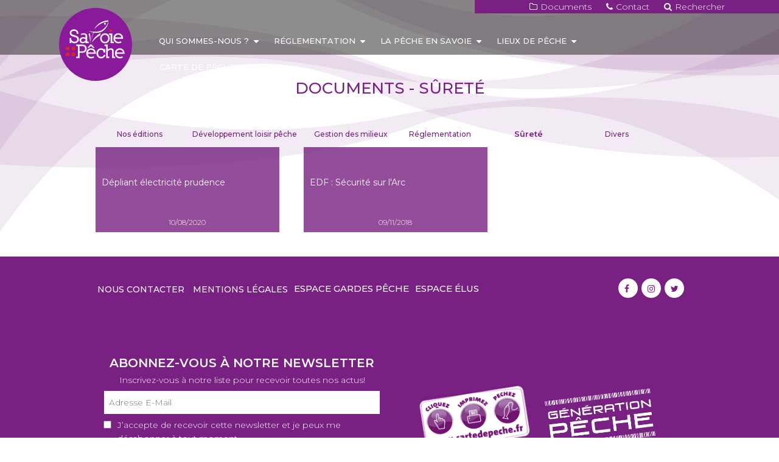

--- FILE ---
content_type: text/html; charset=UTF-8
request_url: http://www.savoiepeche.com/node/762
body_size: 6533
content:
<!DOCTYPE html>
<html lang="fr" dir="ltr" prefix="content: http://purl.org/rss/1.0/modules/content/  dc: http://purl.org/dc/terms/  foaf: http://xmlns.com/foaf/0.1/  og: http://ogp.me/ns#  rdfs: http://www.w3.org/2000/01/rdf-schema#  schema: http://schema.org/  sioc: http://rdfs.org/sioc/ns#  sioct: http://rdfs.org/sioc/types#  skos: http://www.w3.org/2004/02/skos/core#  xsd: http://www.w3.org/2001/XMLSchema# ">
  <head>
    <meta charset="utf-8" />
<script async src="https://www.googletagmanager.com/gtag/js?id=G-6BGCHNC04B"></script>
<script>window.dataLayer = window.dataLayer || [];function gtag(){dataLayer.push(arguments)};gtag("js", new Date());gtag("set", "developer_id.dMDhkMT", true);gtag("config", "G-6BGCHNC04B", {"groups":"default","page_placeholder":"PLACEHOLDER_page_location","allow_ad_personalization_signals":false});</script>
<meta name="Generator" content="Drupal 9 (https://www.drupal.org)" />
<meta name="MobileOptimized" content="width" />
<meta name="HandheldFriendly" content="true" />
<meta name="viewport" content="width=device-width, initial-scale=1.0" />
<link rel="icon" href="/themes/contrib/peche73/favicon.ico" type="image/vnd.microsoft.icon" />
<link rel="canonical" href="http://www.savoiepeche.com/node/762" />
<link rel="shortlink" href="http://www.savoiepeche.com/node/762" />

    <title>Documents - Sûreté | Fédération de Savoie pour la Pêche et la Protection du Milieu Aquatique</title>
    <link rel="stylesheet" media="all" href="/sites/default/files/css/css_9Ha22VEtJaTgMovwXQlzqeO7i0CXja-YH2IIIROtfXs.css" />
<link rel="stylesheet" media="all" href="/sites/default/files/css/css_2koT3Z_mAirlOGVNc344jheONX2l29eS__52hrzCt5g.css" />
<link rel="stylesheet" media="all" href="https://maxcdn.bootstrapcdn.com/bootstrap/3.3.7/css/bootstrap.min.css" />
<link rel="stylesheet" media="all" href="https://fonts.googleapis.com/css?family=Exo+2:100,100i,200,200i,300,300i,400,400i,500,500i,600,600i,700,700i,800,800i,900,900i" />
<link rel="stylesheet" media="all" href="https://maxcdn.bootstrapcdn.com/font-awesome/4.7.0/css/font-awesome.min.css" />
<link rel="stylesheet" media="all" href="https://cdnjs.cloudflare.com/ajax/libs/jquery.smartmenus/1.1.0/css/sm-core-css.css" />
<link rel="stylesheet" media="all" href="/sites/default/files/css/css_lBmg7xdllJbunWza_7YXdTyrWrElfVD0FZ61oa-bskI.css" />

    
  </head>
  <body class="page-nid-762 not-front path-node page-node-type-page-generique-3 context-node-762 no-sidebars anonymous">
    <a href="#main-content" class="visually-hidden focusable skip-link">
      Aller au contenu principal
    </a>
    
      <div class="dialog-off-canvas-main-canvas" data-off-canvas-main-canvas>
    
<!-- Header and Navbar -->
<header class="main-header">
<!-- Sliding Header Widget -->
<!--Sliding Header Widget -->
  <nav class="navbar topnav navbar-default" role="navigation">
    <div class=" nav_container">
      <div id="top_links" class="navbar-right">
        <a class="white" href="/documents-telecharger"><i class="fa fa-folder-o prxs"></i>Documents</a>
        <a class="white pls" href="/nous-contacter"><i class="fa fa-phone prxs"></i>Contact</a>
        <a id="toggle_search" class="white pls" href="#"><i class="fa fa-search prxs"></i>Rechercher</a>
                      <div id="search_box" style="display: none;">  <div class="region region-search">
    <div class="search-block-form block block-search container-inline" data-drupal-selector="search-block-form" id="block-formulairederecherche" role="search">
  
      <h2>Recherche</h2>
    
      <form action="/index.php/search/public" method="get" id="search-block-form" accept-charset="UTF-8">
  <div class="js-form-item form-item js-form-type-search form-type-search js-form-item-keys form-item-keys form-no-label">
      <label for="edit-keys" class="visually-hidden">Rechercher</label>
        <input title="Indiquer les termes à rechercher" placeholder="Mots recherchés..." data-drupal-selector="edit-keys" type="search" id="edit-keys" name="keys" value="" size="15" maxlength="128" class="form-search" />

        </div>
<div data-drupal-selector="edit-actions" class="form-actions js-form-wrapper form-wrapper" id="edit-actions"><input data-drupal-selector="edit-submit" type="submit" id="edit-submit" value="" class="button js-form-submit form-submit" /><i class="fa fa-search"></i>
</div>

</form>

  </div>

  </div>
</div>
                </div>
      <div class="d-flex justify-content-center container">
        <div class="navbar-header col-sm-1">
          <button type="button" class="navbar-toggle" data-toggle="collapse" data-target="#main-navigation">
            <span class="sr-only">Toggle navigation</span>
            <span class="icon-bar"></span>
            <span class="icon-bar"></span>
            <span class="icon-bar"></span>
          </button>
                        <div class="region region-header">
    <div id="block-peche73-branding" class="site-branding block block-system block-system-branding-block">
  
      
        <div class="brand logo">
      <a href="/index.php/" title="Accueil" rel="home" class="site-branding__logo">
        <img src="/themes/contrib/peche73/images/logo-2022.svg" alt="Accueil" />
      </a>
    </div>
    </div>

  </div>

                  </div>

        <!-- Navigation -->
        <div class="col-sm-11">
                        <div class="region region-primary-menu">
    <nav role="navigation" aria-labelledby="block-peche73-main-menu-menu" id="block-peche73-main-menu" class="block block-menu navigation menu--main">
            
  <h2 class="visually-hidden" id="block-peche73-main-menu-menu">Navigation principale</h2>
  

        
              <ul class="sm menu-base-theme" id="main-menu"  class="menu nav navbar-nav">
                            <li class="menu-item menu-item--expanded">
        <a href="/index.php/" data-toggle="dropdown">Qui sommes-nous ?</a>
                                  <ul>
                            <li class="menu-item">
        <a href="/index.php/Savoie_Peche/la-federation" data-drupal-link-system-path="node/80">La Fédération</a>
                  </li>
                        <li class="menu-item">
        <a href="/index.php/les-aappma-de-savoie" data-drupal-link-system-path="node/15">Les AAPPMA</a>
                  </li>
                        <li class="menu-item">
        <a href="/index.php/les-pecheurs" data-drupal-link-system-path="node/76">Les pêcheurs</a>
                  </li>
                        <li class="menu-item">
        <a href="/index.php/gestion-et-protection-des-milieux-aquatiques" data-drupal-link-system-path="node/78">La gestion et protection des milieux aquatiques</a>
                  </li>
                        <li class="menu-item">
        <a href="/index.php/developpement-du-loisir-peche" data-drupal-link-system-path="node/79">Le développement du loisir pêche</a>
                  </li>
                        <li class="menu-item">
        <a href="/index.php/partenaires/nos-principaux-partenaires" data-drupal-link-system-path="node/132">Nos partenaires institutionnels et privés</a>
                  </li>
        </ul>
  
            </li>
                        <li class="menu-item menu-item--expanded">
        <a href="/index.php/" data-toggle="dropdown">Réglementation</a>
                                  <ul>
                            <li class="menu-item">
        <a href="/index.php/ce-que-tout-pecheur-doit-savoir" data-drupal-link-system-path="node/112">Ce que tout pêcheur doit savoir</a>
                  </li>
                        <li class="menu-item">
        <a href="/index.php/periodes-douverture-de-la-peche" data-drupal-link-system-path="node/44">Périodes d’ouverture</a>
                  </li>
                        <li class="menu-item">
        <a href="/index.php/tailles-et-nombres-de-captures" data-drupal-link-system-path="node/45">Tailles et nombres de captures</a>
                  </li>
                        <li class="menu-item">
        <a href="/index.php/les-nouveautes-2026" data-drupal-link-system-path="node/155">Les nouveautés</a>
                  </li>
                        <li class="menu-item">
        <a href="http://www.savoiepeche.com/securite-la-peche">Sécurité à la pêche</a>
                  </li>
        </ul>
  
            </li>
                        <li class="menu-item menu-item--expanded">
        <a href="/index.php/" data-toggle="dropdown">La pêche en Savoie</a>
                                  <ul>
                            <li class="menu-item">
        <a href="/index.php/articles/toutes-les-actualites" data-drupal-link-system-path="node/17">Actualités</a>
                  </li>
                        <li class="menu-item">
        <a href="/index.php/apprendre-et-se-perfectionner" data-drupal-link-system-path="node/305">Apprendre et se perfectionner</a>
                  </li>
                        <li class="menu-item">
        <a href="/index.php/junior-fishing-tour" data-drupal-link-system-path="node/1976">Junior Fishing Tour</a>
                  </li>
                        <li class="menu-item">
        <a href="/index.php/passregion-jeunes" data-drupal-link-system-path="node/1963">PASS REGION JEUNES</a>
                  </li>
                        <li class="menu-item">
        <a href="/index.php/agenda" data-drupal-link-system-path="agenda">Agenda</a>
                  </li>
                        <li class="menu-item">
        <a href="/index.php/les-hebergements-peche" data-drupal-link-system-path="node/825">Se Loger</a>
                  </li>
        </ul>
  
            </li>
                        <li class="menu-item menu-item--expanded">
        <a href="/index.php/" data-toggle="dropdown">Lieux de pêche</a>
                                  <ul>
                            <li class="menu-item">
        <a href="/index.php/carte-interactive" title="Carte interactive de la pêche en Savoie (parcours, réserves, réglementation, dépositaires...)" data-drupal-link-system-path="node/682">Carte Interactive</a>
                  </li>
                        <li class="menu-item">
        <a href="/index.php/barouchat" data-drupal-link-system-path="node/324">Barouchat</a>
                  </li>
                        <li class="menu-item">
        <a href="/index.php/trouver-votre-lieu-de-peche" data-drupal-link-system-path="node/303">Trouver votre lieu de pêche</a>
                  </li>
                        <li class="menu-item">
        <a href="/index.php/les-incontournables" data-drupal-link-system-path="node/310">Les incontournables</a>
                  </li>
                        <li class="menu-item">
        <a href="/index.php/les-parcours-phares-labelises" data-drupal-link-system-path="node/723">Les parcours phares labelisés</a>
                  </li>
        </ul>
  
            </li>
                        <li class="menu-item">
        <a href="/index.php/carte-de-peche" data-drupal-link-system-path="node/302">Carte de pêche</a>
                  </li>
        </ul>
  


  </nav>

  </div>

                  </div>
      <!--End Navigation -->

      </div>
    </div>
  </nav>

  <!-- Banner -->
    <!-- End Banner -->

</header>
<!--End Header & Navbar -->

<!-- Start Footer -->
<!--End Footer -->

<!--Home page banner-->
  <!--End Home page banner-->


<!--Highlighted-->
  <!--End Highlighted-->

<!--Help-->
  <!--End Help-->

<!-- Start Top Widget -->
<!--End Top Widget -->


<!-- Page Title -->
<!-- End Page Title -->


<!-- layout -->
<div id="wrapper" class = no_slider >
  <!-- start: Container -->
  <div class="container">

    <!--Start Content Top-->
        <!--End Content Top-->

    <!--start:Breadcrumbs -->
	    <div class="row">
      <div class="col-md-12"></div>
    </div>
	    <!--End Breadcrumbs-->

    <div class="row layout">
      <!--- Start Left Sidebar -->
            <!---End Left Sidebar -->

      <!--- Start content -->
              <div class="content_layout">
          <div class=col-md-12>
              <div class="region region-content">
    <div data-drupal-messages-fallback class="hidden"></div>  <div data-history-node-id="762" class="layout layout--onecol">
    <div  class="layout__region layout__region--content">
          
                  <h1>
  Documents - Sûreté
</h1>

      
  

    
                  
              <ul class="sm menu-base-theme docs" id="spots-filter-menu"  class="menu nav navbar-nav">
                      <li>
        <a href="/node/761" data-drupal-link-system-path="node/761">Nos éditions</a>
                  </li>
                  <li>
        <a href="/node/759" data-drupal-link-system-path="node/759">Développement loisir pêche</a>
                  </li>
                  <li>
        <a href="/node/758" data-drupal-link-system-path="node/758">Gestion des milieux</a>
                  </li>
                  <li>
        <a href="/node/760" data-drupal-link-system-path="node/760">Réglementation</a>
                  </li>
                  <li>
        <a href="/node/762" data-drupal-link-system-path="node/762" class="is-active">Sûreté</a>
                  </li>
                  <li>
        <a href="/node/763" data-drupal-link-system-path="node/763">Divers</a>
                  </li>
        </ul>
  


      
  


            <div class="field field--name-dynamic-block-fieldnode-docs-telecharger-surete field--type-ds field--label-hidden field__item"><div class="views-element-container"><div class="docs-list view view-liste-documents-telecharger view-id-liste_documents_telecharger view-display-id-block_5 js-view-dom-id-34eb3ee326cfd2293d1d454221f36ea14449684206e9192fdbb13a5cca3e4502">
  
    
      
      <div class="view-content">
          <div class="views-view-grid horizontal cols-3 clearfix">
            <div class="views-row clearfix row-1">
                    <div class="col-default views-col col-1" style="width: 33.333333333333%;">
                <div class="view_wrapper">
                    <div><span><a href="/sites/default/files/2020-08/Depliant_Electricite_prudence.pdf" target="_blank"><div>Dépliant électricité prudence</div></a></span></div><div><span>10/08/2020</span></div>
                </div>
            </div>
                    <div class="col-default views-col col-2" style="width: 33.333333333333%;">
                <div class="view_wrapper">
                    <div><span><a href="/sites/default/files/2018-11/EDF_ArcMAJ_prudence_A4_0.pdf" target="_blank"><div>EDF : Sécurité sur l&#039;Arc</div></a></span></div><div><span>09/11/2018</span></div>
                </div>
            </div>
              </div>
      </div>

    </div>
  
          </div>
</div>
</div>
      
    </div>
  </div>


  </div>

          </div>
        </div>
            <!---End content -->

      <!--- Start Right Sidebar -->
            <!---End Right Sidebar -->

    </div>
    <!--End Content -->

    <!--Start Content Bottom-->
        <!--End Content Bottom-->
  </div>
</div>
<!-- End layout -->

<!-- #footer-bottom -->
<div id="footer-bottom">
  <!-- Start Footer Ribbon -->
          <div class="container">
        <div class="row">
          <div class="col-sm-10">
                <div class="region region-footer-menu">
    <nav role="navigation" aria-labelledby="block-pieddepage-2-menu" id="block-pieddepage-2" class="block block-menu navigation menu--footer">
      
  <h2 id="block-pieddepage-2-menu">Pied de page</h2>
  

        
              <ul class="menu">
                    <li class="menu-item">
        <a href="/nous-contacter" data-drupal-link-system-path="node/391">Nous contacter</a>
              </li>
                <li class="menu-item">
        <a href="/mentions-legales" data-drupal-link-system-path="node/325">Mentions légales</a>
              </li>
        </ul>
  


  </nav>
<div id="block-espacegardespeche" class="block block-block-content block-block-contentd80f8cc7-aba1-4283-bc2f-0d06feb77a06">
  
      
      <div class="content">
      
            <div class="clearfix text-formatted field field--name-body field--type-text-with-summary field--label-hidden field__item"><h3 class="dblue" style="text-align: center;"><a href="http://www.savoiepeche.com/gardes-peche" title="Espace gardes pêche">Espace gardes pêche</a></h3>
</div>
      
    </div>
  </div>
<div id="block-espaceelus" class="block block-block-content block-block-contentc34d4816-f43a-4f0e-8a06-e0ce279809c6">
  
      
      <div class="content">
      
            <div class="clearfix text-formatted field field--name-body field--type-text-with-summary field--label-hidden field__item"><h3 class="dblue" style="text-align: center;"><a href="http://www.savoiepeche.com/elus" title="Espace élus">Espace élus</a></h3>
</div>
      
    </div>
  </div>

  </div>

          </div>
                          <div class="col-sm-2">
                <div class="social-media">
                                          <a href="https://fr-fr.facebook.com/savoiepeche/" class="icon-facebook" data-toggle="tooltip" data-placement="bottom" title="Facebook"><i class="fa fa-facebook"></i></a>
                                                              <a href="https://www.instagram.com/savoiepeche/" class="icon-instagram" data-toggle="tooltip" data-placement="bottom" title="Instagram"><i class="fa fa-instagram"></i></a>
                                                              <a href="https://twitter.com/savoiepeche" class="icon-twitter" data-toggle="tooltip" data-placement="bottom" title="Twitter"><i class="fa fa-twitter"></i></a>
                                                                            </div>
              </div>
                    </div>
      </div>
    

  <div id="footer-newslette-logos" class="container">
    <div class="d-flex align-items-center">
    
          <div class="col-sm-6" onload="checkIframeLoaded();">
              <div class="region region-footer-newsletter">
    <div id="block-newslettermailjet" class="block block-block-content block-block-content1273195f-98fa-43f7-9268-125de5035289">
  
      
      <div class="content">
      
            <div class="clearfix text-formatted field field--name-body field--type-text-with-summary field--label-hidden field__item"><form action="#" class="mj-form" method="post" name="form" id="form"><input id="csrf_token" name="csrf_token" type="hidden" value="ed7e2875ec3d6ca02f88cbfa6f2f474e78f499bd24a614543d0102cd6189a79a" />
<div class="mj-embedded mj-embed-shadow mj-vertical">
<div class="mj-embedded-content">
<div class="mj-embedded-header">
<div class="mj-embedded-title">Abonnez-vous à notre Newsletter</div>
</div>

<div class="mj-embedded-body">Inscrivez-vous à notre liste pour recevoir toutes nos actus!</div>

<div class="mj-embedded-footer">
<div class="mj-form">
<div class="w-preview-field-table">
<div class="w-preview-fields-content-row">
<div class="w-preview-fields-content-cell"><input class="w-preview-fields-content-cell-field-email" name="w-field-field-171982-1084815-508678-email" placeholder="Adresse E-Mail" required="required" type="email" />
<div class="w-preview-consent"><input id="w-preview-consent-checkbox" name="w-preview-consent-checkbox" required="required" type="checkbox" />
<div contenteditable="false" id="w-preview-consent-checkbox-label">J’accepte de recevoir cette newsletter et je peux me désabonner à tout moment.</div>
</div>
</div>
</div>
</div>

<div class="mj-form-button">
<div class="mj-subscribe-button"><button class="mj-subscribe-button-content" type="submit">Je m'abonne</button></div>
</div>
</div>
</div>
</div>
</div>
<input class="mj-submit_button" type="submit" /></form>
<script type="text/javascript" src="https://app.mailjet.com/statics/js/iframeResizer.min.js"></script>
</div>
      
    </div>
  </div>

  </div>

          </div>

    
              <div id="footer-logos" class="col-sm-6">
              <div class="region region-footer-logo">
    <div id="block-logofooter" class="block block-block-content block-block-content0774d675-66f2-47d5-83c6-be42e472b3c1">
  
      
      <div class="content">
      
            <div class="clearfix text-formatted field field--name-body field--type-text-with-summary field--label-hidden field__item"><p><a href="https://www.cartedepeche.fr" target="_blank" width="50%"><img alt="Carte de peche" data-entity-type="file" data-entity-uuid="53d0a545-7d3f-4f6d-8da4-838e0f520f78" src="/sites/default/files/inline-images/carte-peche.png" width="191" height="118" loading="lazy" /> </a> <a href="https://www.generationpeche.fr" target="_blank" width="50%"> <img alt="Generation peche" data-entity-type="file" data-entity-uuid="0900df80-3237-455b-8cd4-8d2f9e2d58b1" src="/sites/default/files/inline-images/GenePeche.png" width="1428" height="777" loading="lazy" /> </a></p>
</div>
      
    </div>
  </div>

  </div>

          </div>

        </div>
  </div>





  <!-- End Footer Ribbon -->
    <div class="container">
         <div class="row mts">
		       <hr class="style-white">
         <div id="toTop" class="col-md-12">
          <a class="scrollUp"><i class="fa fa-angle-up"></i></a>
         </div>
        </div>
        <div class="row">
        <div class="col-md-12 copy_credit">
        <p class="copyright white">Copyright &copy; 2026 Fédération de Savoie pour la Pêche et la Protection du Milieu Aquatique</p>
        </div>
		</div>
    </div>
</div>
<!-- #footer-bottom ends here -->

  </div>

    
    <script type="application/json" data-drupal-selector="drupal-settings-json">{"path":{"baseUrl":"\/","scriptPath":null,"pathPrefix":"","currentPath":"node\/762","currentPathIsAdmin":false,"isFront":false,"currentLanguage":"fr"},"pluralDelimiter":"\u0003","suppressDeprecationErrors":true,"ajaxPageState":{"libraries":"bootstrap_mint\/bootstrap,bootstrap_mint\/font-awesome,bootstrap_mint\/googlefonts-exo2,bootstrap_mint\/maintenance-page,bootstrap_mint\/smart-menus,classy\/base,classy\/messages,core\/normalize,google_analytics\/google_analytics,layout_discovery\/onecol,peche73\/global-styling,system\/base,views\/views.module","theme":"peche73","theme_token":null},"ajaxTrustedUrl":{"\/index.php\/search\/public":true},"google_analytics":{"account":"G-6BGCHNC04B","trackOutbound":true,"trackMailto":true,"trackTel":true,"trackDownload":true,"trackDownloadExtensions":"7z|aac|arc|arj|asf|asx|avi|bin|csv|doc(x|m)?|dot(x|m)?|exe|flv|gif|gz|gzip|hqx|jar|jpe?g|js|mp(2|3|4|e?g)|mov(ie)?|msi|msp|pdf|phps|png|ppt(x|m)?|pot(x|m)?|pps(x|m)?|ppam|sld(x|m)?|thmx|qtm?|ra(m|r)?|sea|sit|tar|tgz|torrent|txt|wav|wma|wmv|wpd|xls(x|m|b)?|xlt(x|m)|xlam|xml|z|zip"},"user":{"uid":0,"permissionsHash":"a65f344c0b4a1308cb03fb1764eb4c15d9f63149f3afed7f92fadf17449ad1b0"}}</script>
<script src="/sites/default/files/js/js_rkgUQPNgMI6Bkmzmu7EIenXph0vSBRCGUyhwMV6EIbg.js"></script>
<script src="https://maxcdn.bootstrapcdn.com/bootstrap/3.3.7/js/bootstrap.min.js"></script>
<script src="https://cdnjs.cloudflare.com/ajax/libs/jquery.smartmenus/1.1.0/jquery.smartmenus.min.js"></script>
<script src="/sites/default/files/js/js_ZnIcfcll3XCT0OceoJxMd-_rz0o2YNkVDMeDz8nMuiM.js"></script>

  </body>
</html>


--- FILE ---
content_type: text/css
request_url: http://www.savoiepeche.com/sites/default/files/css/css_lBmg7xdllJbunWza_7YXdTyrWrElfVD0FZ61oa-bskI.css
body_size: 15719
content:
@import url('https://fonts.googleapis.com/css?family=Montserrat:300,300i,400,400i,500,500i,600,600i');a,a:active,a:focus,button,button:focus,button:active,.btn,.btn:focus,.btn:active:focus,.btn.active:focus,.btn.focus,.btn.focus:active,.btn.active.focus{outline:none;outline:0;}input::-moz-focus-inner{border:0;}.messages{background:no-repeat 10px 17px;border:1px solid;border-width:1px 1px 1px 0;border-radius:2px;padding:15px 20px 15px 20px;word-wrap:break-word;overflow-wrap:break-word;}[dir="rtl"] .messages{border-width:1px 0 1px 1px;background-position:right 10px top 17px;padding-left:20px;padding-right:35px;text-align:right;}.messages + .messages{margin-top:1.538em;}.messages__list{list-style:none;padding:0;margin:0;}.messages__item + .messages__item{margin-top:0.769em;}.messages--status{color:#325e1c;background-color:#f3faef;border-color:#c9e1bd #c9e1bd #c9e1bd transparent;box-shadow:-8px 0 0 #77b259;}[dir="rtl"] .messages--status{border-color:#c9e1bd transparent #c9e1bd #c9e1bd;box-shadow:8px 0 0 #77b259;margin-left:0;}.messages--warning{background-color:#fdf8ed;border-color:#f4daa6 #f4daa6 #f4daa6 transparent;color:#734c00;box-shadow:-8px 0 0 #e09600;}[dir="rtl"] .messages--warning{border-color:#f4daa6 transparent #f4daa6 #f4daa6;box-shadow:8px 0 0 #e09600;}.messages--error{background-color:#fcf4f2;color:#a51b00;border-color:#f9c9bf #f9c9bf #f9c9bf transparent;box-shadow:-8px 0 0 #e62600;}[dir="rtl"] .messages--error{border-color:#f9c9bf transparent #f9c9bf #f9c9bf;box-shadow:8px 0 0 #e62600;}.messages--error p.error{color:#a51b00;}label{font-weight:600;}form .field-multiple-table{margin:0;}form .field-multiple-table .field-multiple-drag{width:30px;padding-right:0;}[dir="rtl"] form .field-multiple-table .field-multiple-drag{padding-left:0;}form .field-multiple-table .field-multiple-drag .tabledrag-handle{padding-right:.5em;}[dir="rtl"] form .field-multiple-table .field-multiple-drag .tabledrag-handle{padding-right:0;padding-left:.5em;}form .field-add-more-submit{margin:.5em 0 0;}.form-item,.form-actions{margin-top:1em;margin-bottom:1em;}tr.odd .form-item,tr.even .form-item{margin-top:0;margin-bottom:0;}.form-composite > .fieldset-wrapper > .description,.form-item .description{font-size:0.85em;}label.option{display:inline;font-weight:normal;}.form-composite > legend,.label{display:inline;font-size:inherit;font-weight:600;margin:0;padding:0;}.form-checkboxes .form-item,.form-radios .form-item{margin-top:0.4em;margin-bottom:0.4em;}.form-type-radio .description,.form-type-checkbox .description{margin-left:2.4em;}[dir="rtl"] .form-type-radio .description,[dir="rtl"] .form-type-checkbox .description{margin-left:0;margin-right:2.4em;}.marker{color:#e00;}.form-required:after{content:'';vertical-align:super;display:inline-block;background-image:url(/core/misc/icons/ee0000/required.svg);background-repeat:no-repeat;background-size:6px 6px;width:6px;height:6px;margin:0 0.3em;}abbr.tabledrag-changed,abbr.ajax-changed{border-bottom:none;}.form-item input.error,.form-item textarea.error,.form-item select.error{border:2px solid red;}.form-item--error-message:before{content:'';display:inline-block;height:14px;width:14px;vertical-align:sub;background:url(/core/misc/icons/e32700/error.svg) no-repeat;background-size:contain;}div.tabs{margin:1em 0;}ul.tabs{list-style:none;margin:0 0 0.5em;padding:0;}.tabs > li{display:inline-block;margin-right:0.3em;}[dir="rtl"] .tabs > li{margin-left:0.3em;margin-right:0;}.tabs a{display:block;padding:0.2em 1em;text-decoration:none;}.tabs a.is-active{background-color:#eee;}.tabs a:focus,.tabs a:hover{background-color:#f5f5f5;}
body{font-family:'Exo 2',sans-serif;font-size:14px;line-height:160%;color:#333;overflow-x:hidden;font-weight:300;}.container{max-width:1000px;}p{margin:0 0 20px 0;}h1,.h1{font-size:18px;color:#000;}h2,.h2{font-size:16px;color:#000;}h3,.h3{font-size:15px;color:#000;}h4,.h4{font-size:14px;color:#000;}img{max-width:100%;height:auto;}.nt{color:#2f6f9f;}a{color:#1abc9c;}a:hover{color:#00614e;text-decoration:none;}ul.links.inline{padding:0;}ol,ul{padding-left:20px;}ul.links.inline li{list-style:none;}.block{margin-bottom:12px;}.region-content{padding:10px 2px;}.block h2.title{text-transform:uppercase;}.main-header{background-size:cover;position:relative;background:url(/themes/contrib/bootstrap_mint/images/header_back.jpg) no-repeat;}.main-header nav{background:#fff;border:0;margin:0;position:relative;z-index:200;min-height:auto;}.main-header .region{position:relative;z-index:2;}.main-header .block{margin:0;}.site-branding{margin:0;}.brand.logo{margin-right:5px;}.brand.logo img{width:37px;}.region-header .brand{display:inline-block;vertical-align:middle;line-height:100%;padding:3px 0;}.site-name a{font-size:18px;font-weight:500;color:#1abc9c;}.region-header .site-branding__slogan{font-size:10px;color:#1abc9c;}.slideshow{text-align:center;line-height:160%;}.slideshow h2{font-size:30px;font-weight:bold;color:#fff;}.topwidget{padding:20px 0 0 0;text-align:center;}.topwidget .fa{font-size:42px;background:#1abc9c;width:80px;height:80px;padding:20px 0 0 0;border-radius:100%;-webkit-border-radius:100%;-moz-border-radius:100%;color:#fff;margin-bottom:10px;}.topwidget .block{padding:7px;border-radius:5px;-webkit-border-radius:5px;-moz-border-radius:5px;background-color:#fafafa;}.region-promo{border:1px solid #e9e8ed;padding:15px;font-size:16px;text-align:center;margin:20px 0;background:#fdfdfd;}.region-promo h2{margin:5px 0;}.region-promo p,.region-promo .block{margin:0;}.sidebar .block{background:#fafafa;padding:10px;}.sidebar .block h2.title{text-transform:capitalize;margin-top:0;}.footer-widgets .block{background:#fafafa;padding:10px;border-radius:5px;-webkit-border-radius:5px;-moz-border-radius:5px;}.footer-widgets .block h2.title{margin:5px 0 10px 0;}.footer-widgets{padding:20px 0;}.footer-widgets img{max-width:100%;border:5px solid #fff;box-shadow:0px 0px 2px #ddd;}.footer-ribbon{margin:0;border:0;background:#fafafa;color:#fff;}.footer-ribbon ul{margin:10px 0;padding:0;}.footer-ribbon nav li{display:inline-block;}.footer-ribbon nav li a{display:block;padding:5px;}#footer-bottom{text-align:center;padding:25px 0 5px;}.copy_credit .copyright,.copy_credit .credit{margin:10px;}#toTop a.scrollUp{background:#1abc9c;width:60px;height:60px;display:inline-block;-webkit-border-radius:60px;-moz-border-radius:60px;border-radius:60px;cursor:pointer;}#toTop a.scrollUp .fa{color:#fff;font-size:30px;height:54px;line-height:54px;width:54px;}#toTop a.scrollUp:hover{-webkit-transition:all 0.3s;-moz-transition:all 0.3s;-o-transition:all 0.3s;-ms-transition:all 0.3s;transition:all 0.3s;background:#0f7864;}.social-media{text-align:right;}.social-media > a{position:relative;top:10px;width:32px;height:32px;background:#1abc9c;display:inline-block;border-radius:32px;-moz-border-radius:32px 32px 32px 32px;-webkit-border-radius:32px 32px 32px 32px;color:#fff;margin:1px;}.social-media > a > .fa{position:absolute;left:32%;top:30%;font-size:14px;}.social-media .icon-twitter:hover{background:#00aced;color:#fff;}.social-media .icon-facebook:hover{background:#3b5998;color:#fff;}.social-media .icon-gplus:hover{background:#dd4b39;color:#fff;}.social-media .icon-linkedin:hover{background:#0274b3;color:#fff;}.social-media .icon-youtube:hover{background:#e12b28;color:#fff;}hr.style-mint{border:0;height:1px;background-image:-webkit-linear-gradient(left,rgba(26,188,156,0),rgba(26,188,156,0.75),rgba(26,188,156,0));background-image:-moz-linear-gradient(left,rgba(26,188,156,0),rgba(26,188,156,0.75),rgba(26,188,156,0));background-image:-ms-linear-gradient(left,rgba(26,188,156,0),rgba(26,188,156,0.75),rgba(26,188,156,0));background-image:-o-linear-gradient(left,rgba(26,188,156,0),rgba(26,188,156,0.75),rgba(26,188,156,0));margin:0;position:relative;top:30px;}input,button,select,textarea{padding:8px;border:1px solid #1abc9c;}.contact-message-form label{display:block;}.btn,input[type="submit"]{background:#1abc9c;color:#fff;border:0;line-height:100%;padding:10px;}.btn:hover,input[type="submit"]:hover{background:#00614e;}.path-frontpage .feed-icon{display:none;}.navbar-default .navbar-toggle{margin-right:0;border:0;color:#fff;background:none;padding:6px 6px;}.navbar-default .navbar-toggle .icon-bar{background-color:#1abc9c;}.navbar-toggle .icon-bar{display:block;width:35px;height:4px;border-radius:1px;-webkit-border-radius:1px;-moz-border-radius:1px;}.navbar-default .navbar-toggle:focus,.navbar-default .navbar-toggle:hover{background:none;}nav h2{display:none;}.menu-base-theme a,.menu-base-theme a:hover,.menu-base-theme a:focus,.menu-base-theme a:active{padding:10px 20px;padding-right:58px;line-height:23px;text-decoration:none;}.menu-base-theme a.current{background:#006892;color:white;}.menu-base-theme a.disabled{color:#a1d1e8;}.menu-base-theme a span.sub-arrow{position:absolute;top:50%;margin-top:-17px;left:auto;right:4px;width:34px;height:34px;overflow:hidden;text-align:center;color:#999;font-size:22px;padding:5px;border-radius:2px;-webkit-border-radius:2px;-moz-border-radius:2px;border:1px solid #dcdcdc;background:#efefef;}.menu-base-theme a.highlighted span.sub-arrow:before{display:block;content:'-';}.menu-base-theme ul{background:white;}.menu-base-theme ul ul{background:rgba(102,102,102,0.1);}.menu-base-theme ul li{border-top:1px solid rgba(0,0,0,0.05);}.menu-base-theme ul li:first-child{border-top:0;}.region-primary-menu{display:none;background:#fff;border-radius:3px;-webkit-border-radius:3px;-moz-border-radius:3px;width:100%;}.navbar-toggle{z-index:999;}.breadcrumb{background:none;padding:0;margin:0;border-bottom:1px solid #eee;font-size:11px;}.breadcrumb ul{padding:0;margin:0;}.breadcrumb ul li{display:inline-block;}.search-block-form{max-width:500px;margin:0 auto;}.region-search{padding:15px;}#search-block-form{display:table;width:100%;}#search-block-form .form-item,#search-block-form .form-actions{display:table-cell;vertical-align:top;position:relative;}#search-block-form .form-search{padding-right:34px;}#search-block-form .form-actions{left:-41px;width:41px;}#search-block-form input{width:100%;height:41px;}#search-block-form .fa-search{color:#1abc9c;font-size:20px;left:32%;position:absolute;top:27%;}#search-block-form input[type="submit"]{background:transparent;}#search-block-form input[type="submit"]:hover{background:transparent;}#search-block-form .form-actions:hover i{color:#00614e;cursor:pointer;}.bd-example{position:relative;padding:20px;border:2px solid #f7f7f9;}.highlight{padding:5px;background-color:#f7f7f9;margin:15px 0;}.highlight pre{border:0;background:none;margin:0;}.bd-example-type .table tr:first-child td{border-top:0;}.bd-example-type h1,.bd-example-type h2,.bd-example-type h3,.bd-example-type h4,.bd-example-type h5,.bd-example-type h6{margin:0;}.bd-example-type .table td{padding:15px 0;border-color:#eee;}.contact-message-feedback-form .form-text,.contact-message-feedback-form .form-email,.contact-message-feedback-form .form-textarea{width:100%;}.user-login-form,.user-form,.user-pass{max-width:500px;margin:40px auto;border:1px solid #ddd;padding:10px 30px;background:#fff;}.user-login-form .form-text,.user-login-form .form-email,.user-form .form-text,.user-form .form-email,.user-pass .form-text{width:100%;}.form-composite > .fieldset-wrapper > .description,.form-item .description{font-size:11px;color:#999;font-style:italic;}.comment-wrap{overflow:hidden;margin-bottom:20px;padding-bottom:20px;border-bottom:1px solid #f5f5f5;}.comment-wrap .author-details{float:left;width:20%;}.comment-wrap .author-comments{padding-left:5px;float:left;width:80%;}.comment-submitted{margin:3px 0;font-size:12px;display:inline-block;line-height:100%;}.comment-wrap .author-comments h3{margin-top:10px;}.comment-wrap .author-comments p{margin-bottom:10px;}ul.links.inline li{display:inline-block;padding-right:10px;}.carousel-caption p,.carousel-caption h3{display:none;}.carousel-caption h3{margin-top:0;}.carousel-indicators li{border:1px solid #1abc9c;}.carousel-indicators .active{background-color:#1abc9c;height:10px;width:10px;}.path-user .profile >div{display:inline-block;}.path-user .profile .label{display:block;color:#333;}.slidewidget{background:transparent;left:0;position:absolute;top:49px;width:100%;height:0;}.slidewidget #sliding-header-wrap{display:none;color:#333;position:relative;z-index:13;}.slidewidget .wrapper{position:relative;z-index:100;background-color:#32ecc8;border-bottom:2px solid #1abc9c;}.slidewidget .toggle-switch{background-color:#1abc9c;position:relative;top:0;left:0;width:49px;height:49px;z-index:250;}.slidewidget .fa-gear.fa-spin{color:#fff;cursor:pointer;font-size:24px;left:25%;position:absolute;text-align:center;top:25%;}.slidewidget img.left{float:left;margin:10px 10px 0 0;width:50%;}.slidewidget ul{padding-left:15px;}.slidewidget .block{padding:20px 10px 10px;}.slidewidget .block h2.title{margin:5px 0 10px 0;}
@media (min-width:768px){.contact-message-feedback-form{max-width:650px;margin:0 auto;border:1px solid #e9e8ed;padding:10px 30px;background:#fdfdfd;}.region-primary-menu{display:inline-block;float:right;width:auto;margin:0;}.main-header nav{margin:0;}.main-header nav.topnav.navbar-default{border-bottom:2px solid #1abc9c;}.carousel-caption p,.carousel-caption h3{display:block;}.carousel-caption{background-color:#fff;background:rgba(255,255,255,0.89);color:#333;text-shadow:none;padding:15px;}.footer-widgets,.footer-space{text-align:left;}.comment-wrap .author-details{width:10%;}.comment-wrap .author-comments{width:90%;}.menu-base-theme li{float:left;}.menu-base-theme.sm-rtl li{float:right;}.menu-base-theme ul li,.menu-base-theme.sm-rtl ul li,.menu-base-theme.sm-vertical li{float:none;}.menu-base-theme a{white-space:nowrap;}.menu-base-theme ul a,.menu-base-theme.sm-vertical a{white-space:normal;}.menu-base-theme .sm-nowrap > li > a,.menu-base-theme .sm-nowrap > li > :not(ul) a{white-space:nowrap;}.menu-base-theme{background:#3092c0;}.menu-base-theme a.current{background:#006892;color:white;}.menu-base-theme a.disabled{background:#3092c0;color:#a1d1e8;}.menu-base-theme a.highlighted span.sub-arrow:before{display:none;}.menu-base-theme > li{border-left:1px solid #2b82ac;}.menu-base-theme > li:first-child{border-left:0;}.menu-base-theme ul{border:1px solid #a8a8a8;padding:0;background:white;}.menu-base-theme ul ul{background:white;}.menu-base-theme ul a,.menu-base-theme ul a:hover,.menu-base-theme ul a:focus,.menu-base-theme ul a:active,.menu-base-theme ul a.highlighted{border:0 !important;padding:9px 23px;background:transparent;color:#2b82ac;}.menu-base-theme ul a:hover,.menu-base-theme ul a:focus,.menu-base-theme ul a:active,.menu-base-theme ul a.highlighted{background:#3092c0;color:white;}.menu-base-theme ul a.current{background:#006892;color:white;}.menu-base-theme ul a.disabled{background:white;color:#b3b3b3;}.menu-base-theme ul a span.sub-arrow{top:50%;margin-top:-5px;bottom:auto;left:auto;margin-left:0;right:10px;border-style:dashed dashed dashed solid;border-color:transparent transparent transparent #a1d1e8;}.menu-base-theme ul li{border:0;}.menu-base-theme span.scroll-up,.menu-base-theme span.scroll-down{position:absolute;display:none;visibility:hidden;overflow:hidden;background:white;height:20px;}.menu-base-theme span.scroll-up-arrow,.menu-base-theme span.scroll-down-arrow{position:absolute;top:-2px;left:50%;margin-left:-8px;width:0;height:0;overflow:hidden;border-width:8px;border-style:dashed dashed solid dashed;border-color:transparent transparent #2b82ac transparent;}.menu-base-theme span.scroll-down-arrow{top:6px;border-style:solid dashed dashed dashed;border-color:#2b82ac transparent transparent transparent;}.menu-base-theme.sm-rtl.sm-vertical a span.sub-arrow{right:auto;left:10px;border-style:dashed solid dashed dashed;border-color:transparent #a1d1e8 transparent transparent;}.menu-base-theme.sm-rtl > li:first-child{border-left:1px solid #2b82ac;}.menu-base-theme.sm-rtl > li:last-child{border-left:0;}.menu-base-theme.sm-rtl ul a span.sub-arrow{right:auto;left:10px;border-style:dashed solid dashed dashed;border-color:transparent #a1d1e8 transparent transparent;}.menu-base-theme.sm-vertical a{padding:9px 23px;}.menu-base-theme.sm-vertical a span.sub-arrow{top:50%;margin-top:-5px;bottom:auto;left:auto;margin-left:0;right:10px;border-style:dashed dashed dashed solid;border-color:transparent transparent transparent #a1d1e8;}.menu-base-theme.sm-vertical > li{border-left:0 !important;}.menu-base-theme.sm-vertical ul a{padding:9px 23px;}.region-primary-menu,.menu-base-theme li a{background:#fff;color:#1abc9c;text-transform:uppercase;font-size:14px;}.menu-base-theme a{border:0;}.menu-base-theme > li{border:0;}.menu-base-theme a span.sub-arrow{padding:0;top:20px;margin-top:0;bottom:2px;right:10px;margin-left:-5px;left:auto;width:0;height:0;border-width:5px;border-style:solid dashed dashed dashed;border-color:#1abc9c transparent transparent transparent;background:transparent;}.menu-base-theme a:hover span.sub-arrow,.menu-base-theme a:focus span.sub-arrow,.menu-base-theme a:active span.sub-arrow,.menu-base-theme a.highlighted span.sub-arrow{border-color:#00614e transparent transparent transparent;}.menu-base-theme ul{position:absolute;border:1px solid #eee;padding:0;background-color:#00614e;}.menu-base-theme ul.has-submenu li{border-bottom:1px solid #fff;}.menu-base-theme a,.menu-base-theme a:hover,.menu-base-theme a:focus,.menu-base-theme a:active,.menu-base-theme a.highlighted{padding:13px 24px;background:#1abc9c;color:#00614e;font-weight:500;}.menu-base-theme ul a:hover,.menu-base-theme ul a:focus,.menu-base-theme ul a:active,.menu-base-theme ul a.is-active,.menu-base-theme ul a.highlighted,.menu-item--active-trail > .has-submenu{background:#1abc9c;color:#fff;}.menu-base-theme > .menu-item--active-trail > .has-submenu{background:#1abc9c;}.menu-base-theme li a.is-active{background:#1abc9c;color:#fff;}}@media (max-width:767px){.footer-ribbon ul.menu,.footer-ribbon .social-media{text-align:center;}.footer-ribbon .social-media a{top:-5px;}.menu-base-theme{border-bottom:5px solid #1abc9c;border-top:2px solid #1abc9c;margin:3px 0 0;}.menu-base-theme li a{background-color:#fbfbfb;border-bottom:1px solid #eef0f7;}.menu-base-theme a,.menu-base-theme a:hover,.menu-base-theme a:focus,.menu-base-theme a:active,.menu-base-theme a.highlighted{color:#00614e;font-weight:500;}.slidewidget .toggle-switch{height:30px;width:30px;}.slidewidget .fa-gear.fa-spin{font-size:20px;height:20px;left:15%;top:15%;width:20px;}.menu-base-theme ul a,.menu-base-theme ul a:hover,.menu-base-theme ul a:focus,.menu-base-theme ul a:active{border-left:8px solid transparent;}.menu-base-theme ul ul a,.menu-base-theme ul ul a:hover,.menu-base-theme ul ul a:focus,.menu-base-theme ul ul a:active{border-left:16px solid transparent;}.menu-base-theme ul ul ul a,.menu-base-theme ul ul ul a:hover,.menu-base-theme ul ul ul a:focus,.menu-base-theme ul ul ul a:active{border-left:24px solid transparent;}.menu-base-theme ul ul ul ul a,.menu-base-theme ul ul ul ul a:hover,.menu-base-theme ul ul ul ul a:focus,.menu-base-theme ul ul ul ul a:active{border-left:32px solid transparent;}.menu-base-theme ul ul ul ul a,.menu-base-theme ul ul ul ul a:hover,.menu-base-theme ul ul ul ul a:focus,.menu-base-theme ul ul ul ul a:active{border-left:40px solid transparent;}.menu-base-theme a.has-submenu.highlighted{background:#fff;}.menu-base-theme a.is-active{color:#1abc9c !important;text-transform:uppercase;}.menu-base-theme a.has-submenu span.sub-arrow:before{content:"+";display:block;}.menu-base-theme a.has-submenu.highlighted span.sub-arrow:before{content:"-";}}
.maintenance-page{background:url(/themes/contrib/bootstrap_mint/images/maintenance.png) #1abc9c center 45px no-repeat;color:#fff;text-align:center;padding-top:220px;padding-bottom:100px;font-size:18px;color:#000;}.maintenance-msg{margin:150px 0 20px;background:rgba(0,0,0,0.5);padding:20px 30px;display:inline-block;color:#fff;border:1px solid #fff;box-shadow:5px 5px 10px #fff;font-size:14px;}.maintenance-msg h1{color:#fff;text-transform:uppercase;font-weight:bold;font-style:italic;margin:10px 0 2px;}.maintenance-page .brand,.maintenance-page .name-and-slogan{display:inline-block;vertical-align:middle;}.maintenance-page .name-and-slogan{display:none;}

.views-view-grid.horizontal .col-default .view_wrapper{height:220px;margin-top:40px;}.nav-grid .views-view-grid.horizontal .col-default .view_wrapper{height:180px;}.docs-list .views-view-grid.horizontal .col-default .view_wrapper{height:160px;}.col-default div.view_wrapper .views-field.views-field-view-node,.col-default div.view_wrapper .views-field.views-field-field-lien-vignette{position:absolute;top:0;bottom:0;z-index:0;}.col-default div.view_wrapper .views-field.views-field-field-lien-vignette{padding:0;}.col-default div.view_wrapper .views-field.views-field-field-lien-vignette > .field-content{height:100%;}.col-default div.view_wrapper .views-field.views-field-field-lien-vignette a{padding:33% 15px 10px 20px;display:inline-block;height:100%;width:100%;}.col-default div.view_wrapper .views-field.views-field-view-node{padding-top:180px;}.last-additions h2{font-size:26px;margin:40px auto 40px auto;text-align:center;}.last-additions .views-view-grid.horizontal .col-default .view_wrapper{height:110px;}.docs-list .views-view-grid.cols-3.horizontal .col-default div.view_wrapper{height:140px;}.last-additions .views-view-grid.horizontal .col-default .view_wrapper > div:first-child,.docs-list .views-view-grid.horizontal .col-default .view_wrapper > div:first-child,.last-additions .views-view-grid.horizontal .col-default .view_wrapper > div:first-child > span,.docs-list .views-view-grid.horizontal .col-default .view_wrapper > div:first-child > span{height:100%;}.docs-list .views-view-grid.horizontal .col-default .view_wrapper > div:first-child a,.last-additions .views-view-grid.horizontal .col-default .view_wrapper > div:first-child a{color:white;height:calc(100% - 25px);display:flex;font-size:14px;text-align:center;align-items:center;font-weight:400;line-height:1.2;padding:10px;}.last-additions .views-view-grid.horizontal .col-default .view_wrapper div[class^='doc-']{height:100%;}.docs-list .views-view-grid.horizontal .col-default .view_wrapper > div:last-child,.last-additions .views-view-grid.horizontal .col-default .view_wrapper > div:last-child{position:absolute;bottom:5px;left:0;width:100%;font-size:12px;color:white;text-align:center;}.views-view-grid.cols-3.horizontal .col-default div.view_wrapper{height:200px;}.views-view-grid.cols-3  .col-default div.view_wrapper .views-field.views-field-view-node{padding-top:160px;}.views-view-grid.horizontal .views-row:first-child .col-default.views-col .view_wrapper{margin-top:0;}.views-view-grid.horizontal .views-row .col-default.views-col .view_wrapper{margin-left:20px;margin-right:20px;}.views-view-grid.horizontal .views-row .col-default.views-col:first-child .view_wrapper{margin-left:0;}.views-view-grid.horizontal .views-row .col-default.views-col:last-child:not(:first-child) .view_wrapper{margin-right:0;}div#wrapper.no_slider{padding-top:80px;}body.path-node .region-content{padding-bottom:40px;}.views-view-grid.horizontal .view_wrapper{position:relative;}.col-default .view_wrapper .views-field.views-field-field-image,.col-default .view_wrapper .views-field.views-field-field-image-vignette,.col-default .view_wrapper .views-field.views-field-ao-pic1-medium{position:absolute;top:0;z-index:-1;width:100%;height:100%;padding:0;overflow:hidden;}.col-default .view_wrapper .views-field.views-field-field-image img,.col-default .view_wrapper .views-field.views-field-field-image-vignette img,.col-default .view_wrapper .views-field.views-field-ao-pic1-medium img{position:absolute;width:100%;height:100%;object-fit:cover;}.col-default .view_wrapper .views-field{width:220px;padding:20px 15px 10px 20px;position:relative;z-index:2;}.col-default .view_wrapper .views-field-ao-pictures{padding:0 !important;z-index:-2 !important;top:0;position:absolute;width:260px;}.col-default .view_wrapper .views-field.views-field-title,.col-default .view_wrapper .views-field.views-field-field-lien-vignette{text-transform:uppercase;font-size:18px;font-weight:500;-webkit-hyphens:auto;-moz-hyphens:auto;-ms-hyphens:auto;-o-hyphens:auto;hyphens:auto;word-wrap:break-word;}.view-espace-documents .col-default .view_wrapper .views-field.views-field-field-lien-vignette{-webkit-hyphens:none;-moz-hyphens:none;-ms-hyphens:none;-o-hyphens:none;hyphens:none;word-wrap:normal;}.col-default .view_wrapper .views-field.views-field-resume{line-height:1.2em;padding-top:0;font-size:12px;}.cols-3 .col-default .view_wrapper .views-field.views-field-title{font-size:16px;}.img_wrapper,.map_wrapper{margin-bottom:20px;}.img_wrapper > div{margin-right:10px;}.map_wrapper > div{margin-left:10px;}.text_wrapper > div > div:not(:last-child){font-weight:bold;margin-top:10px;}div.item-list > ul{list-style-type:none;padding:0;}div.item-list > ul > li.item-1-2{clear:both;margin-bottom:20px;padding-right:20px;min-height:180px;position:relative;}div.item-list > ul > li.item-1-2 > div:first-child{width:33%;}div.item-list > ul > li.item-1-2 .img-container,div.item-list > ul > li.item-1-2 .img-container > img{height:180px;}div.item-list > ul > li.item-1-2 .img-container{position:relative;}div.item-list > ul > li.item-1-2 .img-container:before{content:'\00a0';width:100%;height:180px;position:absolute;left:0;top:0;background-size:auto 100%;background-repeat:no-repeat;background-position:right center;}div.item-list > ul > li.item-1-2:nth-child(4n+0) .img-container:before{background-image:url(/themes/contrib/peche73/images/bg-purple.png);}div.item-list > ul > li.item-1-2:nth-child(4n+1) .img-container:before{background-image:url(/themes/contrib/peche73/images/bg-purple.png);}div.item-list > ul > li.item-1-2:nth-child(4n+2) .img-container:before{background-image:url(/themes/contrib/peche73/images/bg-purple.png);}div.item-list > ul > li.item-1-2:nth-child(4n+3) .img-container:before{background-image:url(/themes/contrib/peche73/images/bg-purple.png);}div.item-list > ul > li.item-1-2 > div:first-child{float:left;padding-right:20px;}div.item-list > ul > li.item-1-2 .views-field,div.item-list > ul > li.item-1-2 .views-field > *{color:white;}div.item-list > ul > li.item-1-2 h2{font-size:20px;text-align:left;padding:20px 0 10px 0;margin:0;}div.item-list > ul > li.item-1-2 .views-field-created{position:absolute;top:0;left:0;padding:5px 10px;font-size:12px;}div.item-list > ul > li.item-1-2:nth-child(4n+0),div.item-list > ul > li.item-1-2:nth-child(4n+0) .views-field-created{background-color:rgba(121,33,130,0.8);}div.item-list > ul > li.item-1-2:nth-child(4n+1),div.item-list > ul > li.item-1-2:nth-child(4n+1) .views-field-created{background-color:rgba(121,33,130,0.8);}div.item-list > ul > li.item-1-2:nth-child(4n+2),div.item-list > ul > li.item-1-2:nth-child(4n+2) .views-field-created{background-color:rgba(121,33,130,0.8);}div.item-list > ul > li.item-1-2:nth-child(4n+3),div.item-list > ul > li.item-1-2:nth-child(4n+3) .views-field-created{background-color:rgba(121,33,130,0.8);}li.item-1-2 .views-field.views-field-view-node{padding-top:10px;}.article_wrapper .header_wrapper{position:relative;margin-top:80px;}.article_wrapper .header_wrapper .img-container,.article_wrapper .header_wrapper .img-container > img{height:420px;}.article_wrapper .header_wrapper h1{margin:0;padding:0;color:white;font-size:30px;font-weight:300;text-align:left;}.article_wrapper .header_wrapper .title_wrapper{position:absolute;top:20px;background-color:rgba(121,33,130,0.8);width:60%;padding:20px;}.article_wrapper .header_wrapper .title_wrapper .post_date{display:inline-block;padding:10px 20px;border:1px solid white;color:white;margin-top:10px;}
body{font-family:"Montserrat","Helvetica Neue","Arial",sans-serif;background-image:url(/themes/contrib/peche73/images/bg_waves.png);background-size:cover;background-repeat:no-repeat;}body.path-node{background-position:center -320px;}h1,h2,h3,h4,h5,h6{font-family:"Montserrat",sans-serif;text-transform:uppercase;font-weight:500;}h1,.h1{font-size:24px;}.nt{color:#792182;}a{color:#792182;}a:hover{color:#792182;}input,button,select,textarea{border:1px solid #792182;}.container-fluid{padding-right:0;padding-left:0;}.btn,input[type="submit"]{background:#792182;}.btn:hover,input[type="submit"]:hover{background:#792182;}.txt_big{font-size:20px;}.fw400{font-weight:400;}.fw500{font-weight:500;}.fw600{font-weight:600;}.man{margin:0;}.mas{margin:20px;}.mt{margin-top:40px;}.mb{margin-bottom:40px;}.mtm{margin-top:30px;}.mbm{margin-bottom:30px;}.mts,.mvs{margin-top:20px;}.mbs,.mvs{margin-bottom:20px;}.mrs,.mhs{margin-right:20px;}.mls,.mhs{margin-left:20px;}.mbvs{margin-bottom:10px;}.pan{padding:0;}.pas{padding:20px;}.pts,.pvs{padding-top:20px;}.pbs,.pvs{padding-bottom:20px;}.prs,.phs{padding-right:20px;}.pls,.phs{padding-left:20px;}.prxs{padding-right:5px;}.ptvs,.pvvs{padding-top:10px;}.pbvs,.pvvs{padding-bottom:10px;}.rel{position:relative;}.abs{position:absolute;}.pre{white-space:pre-line;}.fl{float:left;}.fr{float:right;}img.fl{display:block;max-width:50%;margin:0 20px 20px 0;}img.fr{display:block;max-width:50%;margin:0 0 20px 20px;}div.block{margin-bottom:0;}div.img_container,div.img-container,div.img_vcontainer,div.img-vcontainer{width:100%;text-align:center;overflow:hidden;margin:0 auto;}div.img-container > img,div.img_container > img,div.img_vcontainer > img,div.img-vcontainer > img{width:100%;height:100%;object-fit:cover;}.navbar div.navbar-right{margin-right:0;}.main-header nav.topnav.navbar-default{border-bottom:2px solid #792182;}.navbar-default .navbar-toggle .icon-bar{background-color:#792182;}.site-name a{color:#792182;}.region-header .site-branding__slogan{color:#792182;}.menu-base-theme a.current{background:#792182;}.menu-base-theme{background:#792182;}.menu-base-theme a.disabled{color:grey;}.menu-base-theme > li{border-left:1px solid transparent;margin-right:20px;}.region-content .menu-base-theme > li{border-left:1px solid transparent;margin-right:0;}.region-content .menu-base-theme a span.sub-arrow{border-color:#792182 transparent transparent transparent;right:0;}.menu-base-theme li a{font-family:"Montserrat",sans-serif;}.menu-base-theme ul a,.menu-base-theme ul a:hover,.menu-base-theme ul a:focus,.menu-base-theme ul a:active,.menu-base-theme ul a.highlighted{color:white;}.menu-base-theme ul a:hover,.menu-base-theme ul a:focus,.menu-base-theme ul a:active,.menu-base-theme ul a.highlighted{background:#792182;}.menu-base-theme ul a.current{background:#792182;}.menu-base-theme ul a span.sub-arrow{border-color:transparent transparent transparent #792182;}.menu-base-theme span.scroll-up-arrow,.menu-base-theme span.scroll-down-arrow{border-color:transparent transparent #792182 transparent;}.menu-base-theme span.scroll-down-arrow{border-color:#792182 transparent transparent transparent;}.menu-base-theme.sm-rtl.sm-vertical a span.sub-arrow{border-color:transparent #792182 transparent transparent;}.menu-base-theme.sm-rtl > li:first-child{border-left:1px solid #792182;}.menu-base-theme.sm-rtl ul a span.sub-arrow{border-color:transparent #792182 transparent transparent;}.menu-base-theme.sm-vertical a span.sub-arrow{border-color:transparent transparent transparent #792182;}.main-header{background:none;}.brand.logo a{margin-left:-73px;}.brand.logo img{height:120px;width:auto;margin-top:10px;padding:0 10px 0 0;max-width:none;}div.region.region-primary-menu{margin-top:24px !important;}.region-primary-menu,.menu-base-theme li a{color:#792182;}.menu-base-theme a span.sub-arrow{border-color:transparent transparent transparent transparent;}.menu-base-theme a:hover span.sub-arrow,.menu-base-theme a:focus span.sub-arrow,.menu-base-theme a:active span.sub-arrow,.menu-base-theme a.highlighted span.sub-arrow{border-color:transparent transparent transparent transparent;}.menu-base-theme ul{background-color:#792182;}.menu-base-theme a,.menu-base-theme a:hover,.menu-base-theme a:focus,.menu-base-theme a:active,.menu-base-theme a.highlighted{background:#792182;color:#792182;}.menu-base-theme ul a:hover,.menu-base-theme ul a:focus,.menu-base-theme ul a:active,.menu-base-theme ul a.is-active,.menu-base-theme ul a.highlighted,.menu-item--active-trail > .has-submenu{background:#792182;}.menu-base-theme > .menu-item--active-trail > .has-submenu{background:#792182;}.menu-base-theme li a.is-active{background:#792182;}div.region .block h2.title{margin-bottom:20px;}.topwidget .fa{background:#792182;}#top_links{background-color:#792182;width:500px;text-align:center;}#top_links a{color:white;}#top_links a:hover{text-decoration:underline;}iframe.ao_video{width:100%;height:540px;border:none;}.views-field.views-field-ao-video-url{position:absolute;right:5px;bottom:50px;}.views-field.views-field-ao-video-url img{width:40px;height:auto;}.slideshow .carousel-inner .item{transition-property:opacity;}.slideshow .carousel-inner .item,.slideshow .carousel-inner.active.left,.slideshow .carousel-inner .active.right{opacity:0;}.slideshow .carousel-inner .active,.slideshow .carousel-inner .next.left,.slideshow .carousel-inner .prev.right{opacity:1;}.slideshow .carousel-inner .next,.slideshow .carousel-inner .prev,.slideshow .carousel-inner .active.left,.slideshow .carousel-inner .active.right{left:0;transform:translate3d(0,0,0);}.slideshow .carousel-inner .carousel-control{z-index:2;}.slideshow .carousel-caption{top:150px;left:0;right:0;padding:0;}.slideshow .carousel-caption .slider_text{text-transform:uppercase;font-size:2.4em;text-align:left;line-height:1.2em;position:relative;}.slideshow .carousel-caption .slider_text > span:first-child{display:inline-block;padding:20px 100px 20px 30px;color:#792182;font-size:1.1em;position:absolute;left:30%;}.slideshow .carousel-caption .slider_text > span:last-child{display:block;width:65%;position:absolute;left:35%;padding:10px 20px 15px 20px;top:80px;color:#792182;font-size:0.8em;font-weight:500;}.slideshow .carousel-inner .item{width:100%;text-align:center;overflow:hidden;margin:0 auto;height:60vh;}.slideshow .carousel-inner .item > img{min-height:100%;width:100%;height:auto;}.path-frontpage #map_container{height:340px;}#map_container.aappma{height:440px;}.map_wrapper #map_container,.map_wrapper #mapcn,.map_wrapper > iframe,.img-container.aappma,.img-container.aappma > img,.img-container.apn,.img-container.apn > img,.img-container.depositaires,.img-container.depositaires > img,.img_vcontainer.guide,.img-container.spot,.img-container.spot > img{height:364px;}.map_wrapper > iframe{width:calc(100% - 10px);border:none;margin-left:10px;}#map_container.full{height:640px;}.zone_info h4{margin:0;padding:5px 10px;background-color:rgba(255,255,255,0.8);border-radius:2px;}#page_home_pachwork div.more-link,.map-button,#page_help div.more-link{padding-top:20px;font-weight:400;font-size:20px;}#page_help h2.title,#page_home_pachwork h2.title,#home_content_top h2.title{font-size:26px;margin:40px auto 40px auto;color:#792182;text-align:center;}#page_highlighted,#page_help{padding:40px 0 0 0;}#page_highlighted h1,#page_home_videos .content h2{padding:0;margin:0 0 40px 0;font-size:26px;}#page_highlighted #map_desc a,#page_home_videos .content a{text-transform:uppercase;}#page_highlighted #map_desc p:last-child,#page_home_videos .content p:last-child{margin:0;}#page_highlighted #map_desc a:before,.region-highlighted .map-button:before,#page_home_videos .content a:before,#page_help div.more-link > a:before,#page_home_pachwork div.more-link > a:before,.view_wrapper .views-field.views-field-view-node a:before,li.item-1-2 .views-field.views-field-view-node a:before,.institution.views-col a:before,.gestionnaire.views-col a:before,.financier.views-col a:before{display:inline-block;font:normal normal normal 14px/1 FontAwesome;text-rendering:auto;-webkit-font-smoothing:antialiased;font-size:24px;content:"\f138";margin-right:5px;vertical-align:bottom;}.nav_container{position:relative;}#search_box{width:300px;position:absolute;z-index:999;right:-41px;}#search-block-form .fa-search{color:#792182;}#search-block-form .form-actions:hover i{color:#792182;}#search_box .region-search{padding:10px 15px;}#search_box #edit-keys{border-color:#792182;}#search_box #search-block-form .fa-search{color:#792182;}.footer-widgets{padding:80px 0 40px 0;}div.footer-widgets .block{padding:0;position:relative;height:220px;margin-bottom:30px;}div.footer-widgets .block h2.title{position:absolute;top:30px;right:30px;padding:20px;z-index:3;font-size:16px;background-color:#792182;}div.footer-widgets div.content{position:relative;top:0;}div.footer-widgets div.content > div:first-child{height:220px;width:100%;text-align:center;overflow:hidden;margin:0 auto;}div.footer-widgets div.content img{min-width:100%;width:auto;max-width:none;height:220px;margin:0 -100%;box-shadow:none;border:0;filter:brightness(50%);}div.footer-widgets div.content p{line-height:1.2em;position:absolute;top:50%;padding:0 30px 0 100px;text-align:right;}div.footer-widgets div.content a{color:white;}div.region h1{font-size:26px;margin:40px auto 40px auto;color:#792182;text-align:center;}#footer-bottom ul{margin:10px 0;padding:0;text-align:left;}#footer-bottom .row > .col-sm-9 > .region{text-align:left;}#footer-bottom nav li,#footer-bottom .row > .col-sm-9 > .region > *:not(:last-child){display:inline-block;}#footer-bottom .row > .col-sm-9 > .region h3{margin:10px 0;}#footer-bottom nav li a,#footer-bottom .row > .col-sm-9 > .region h3 > a{display:block;padding:5px;text-transform:uppercase;font-weight:500;color:white;}.path-frontpage > #wrapper .content_layout .views-element-container{display:none;}div.region table{border-color:transparent;border-collapse:separate;}div.region table > thead > tr > th,div.region table > tbody > tr > th,div.region table > tbody > tr > td{text-align:center;vertical-align:middle;border-color:transparent;background-clip:padding-box;}div.region table > tbody > tr > td:not(:first-child){font-size:13px;}div.region table > tbody > tr > * > p{margin:0;}div.region table > thead > tr > th:not(:first-child){background-color:rgba(121,33,130,0.8);text-transform:uppercase;color:white;font-weight:400;}div.region table > tbody > tr:first-child > *{text-transform:uppercase;color:white;font-weight:400;}div.region table > tbody > tr:first-child > *:first-child{background-color:rgba(121,33,130,0.8);}div.region table > tbody > tr:first-child > *:not(:first-child){background-color:rgba(121,33,130,0.8);}div.region table > tbody > tr:not(:first-child) > *:first-child[rowspan]{background-color:rgba(121,33,130,0.1);color:#792182;text-transform:uppercase;text-align:left;}div.region table > tbody > tr:not(:first-child) > *{font-weight:500;}div.region table > tbody > tr:not(:first-child) > *:not(:first-child),div.region table > tbody > tr:not(:first-child) > *:not([rowspan]){background-color:rgba(121,33,130,0.1);color:#792182;}.social-media .icon-instagram:hover{background:white;color:black;}div.region h2.separator,#about_page h2{padding-top:30px;margin:30px 0;border-top:2px solid rgba(121,33,130,0.4);text-transform:none;font-size:26px;text-align:center;color:#792182;}#about_page h3{color:white;}#about_page .row{margin-top:30px;}#about_page #about-1{margin-top:0;}#about_page .img_container,#about_page .img_vcontainer{z-index:1;}#about-2 p,#about-3 p,#about-4 p,#generic_one div.row p,#generic_one div.row ul > li{font-size:13px;line-height:1.4em;margin-bottom:0;}#about-1 .img_vcontainer{height:270px;}#about-2 .img_vcontainer{height:220px;}#about-2 .img_vcontainer + div.rel{margin-top:-40px;z-index:3;min-height:390px;}#about-2 h3{margin-top:40px;}#about-3 .img_container,#about-3 .img_container > img,#about-4 .img_container,#about-4 .img_container > img{height:270px;}#about-3 h3,#about-4 h3{margin-top:0;}#about-3 .img_container,#about-4 .img_container{display:inline-block;width:270px;vertical-align:top;}#about-3 div:not(.img_container),#about-4 div:not(.img_container){display:inline-block;width:calc(100% - 235px);z-index:3;min-height:270px;}#about-3 div:not(.img_container){border-left:40px solid rgba(121,33,130,0.8);margin-left:-40px;}#about-4 div:not(.img_container){border-right:40px solid rgba(121,33,130,0.8);margin-right:-40px;}#about_page div.views-view-grid.cols-3 div.views-col.member div.view_wrapper{height:150px;}#about_page div.views-view-grid.cols-3 div.views-col.member div.view_wrapper > div:first-child{width:120px;display:inline-block;vertical-align:top;position:relative;z-index:1;}#about_page div.views-view-grid.cols-3 div.views-col.member div.view_wrapper > div:last-child{width:calc(100% - 100px);display:inline-block;position:relative;z-index:3;min-height:150px;border-left:20px solid;margin-left:-20px;padding:5px;line-height:1.4em;color:white;}#about_page div.views-view-grid.cols-3 div.view_wrapper .img-container,#about_page div.views-view-grid.cols-3 div.view_wrapper .img-container > img{height:150px;}#about_page div.views-view-grid.cols-3 div.views-row > div.views-col.member:first-child > div.view_wrapper > div:last-child,#about_page div.views-view-grid.cols-4 div.views-row > div.views-col.member:first-child > div.view_wrapper > div:last-child{background-color:rgba(121,33,130,0.8);border-left-color:rgba(121,33,130,0.8);}#about_page div.views-view-grid.cols-4 div.views-row > div.views-col.member:nth-child(2) > div.view_wrapper > div:last-child{background-color:rgba(121,33,130,0.8);border-left-color:rgba(121,33,130,0.8);}#about_page div.views-view-grid.cols-3 div.views-row > div.views-col.member:nth-child(2) > div.view_wrapper > div:last-child,#about_page div.views-view-grid.cols-4 div.views-row > div.views-col.member:nth-child(3) > div.view_wrapper > div:last-child{background-color:rgba(121,33,130,0.8);border-left-color:rgba(121,33,130,0.8);}#about_page div.views-view-grid.cols-3 div.views-row > div.views-col.member:nth-child(3) > div.view_wrapper > div:last-child,#about_page div.views-view-grid.cols-4 div.views-row > div.views-col.member:nth-child(4) > div.view_wrapper > div:last-child{background-color:rgba(121,33,130,0.8);border-left-color:rgba(121,33,130,0.8);}#about_page div.views-view-grid.cols-4 div.views-col.member div.view_wrapper{height:120px;}#about_page div.views-view-grid.cols-4 div.views-col.member div.view_wrapper > div:first-child{width:100px;display:inline-block;vertical-align:top;position:relative;z-index:1;}#about_page div.views-view-grid.cols-4 div.views-col.member div.view_wrapper > div:last-child{width:calc(100% - 80px);display:inline-block;position:relative;z-index:3;min-height:120px;border-left:20px solid;margin-left:-20px;padding:5px;line-height:1.4em;color:white;font-size:12px;}#about_page .views-view-grid.horizontal .views-row .views-col .view_wrapper{margin-left:15px;margin-right:15px;}#about_page .views-view-grid.horizontal .view_wrapper{margin-top:30px;}#about_page div.views-view-grid.cols-4 div.view_wrapper .img-container,#about_page div.views-view-grid.cols-4 div.view_wrapper .img-container > img{height:120px;}#generic_one div.row h2,#generic_one div.row h3{color:white;font-size:20px;text-align:left;margin-top:0;}#generic_one .img_container{display:inline-block;width:400px;vertical-align:top;}#generic_one .img_container,#generic_one .img_container > img{height:460px;}#generic_one .row > div > div:not(.img_container){display:inline-block;width:calc(100% - 365px);z-index:3;min-height:460px;}#generic_one .row > div:first-child div:not(.img_container){background-color:rgba(121,33,130,0.8);border-left:40px solid rgba(121,33,130,0.8);margin-left:-40px;}#generic_one .row > div:nth-child(2) div:not(.img_container){background-color:rgba(121,33,130,0.8);border-right:40px solid rgba(121,33,130,0.8);margin-right:-40px;}#generic_one .row > div:nth-child(3) div:not(.img_container){background-color:rgba(121,33,130,0.8);border-left:40px solid rgba(121,33,130,0.8);margin-left:-40px;}#generic_one .row > div:nth-child(4) div:not(.img_container){background-color:rgba(121,33,130,0.8);border-right:40px solid rgba(121,33,130,0.8);margin-right:-40px;}#about_page .main-figure > .view_wrapper{height:auto;}#about_page .main-figure > .view_wrapper > div{color:#792182;text-align:center;margin-top:10px;}#about_page .main-figure > .view_wrapper > div:first-child{font-size:3em;}#about_page .main-figure > .view_wrapper > div:nth-child(2){font-size:1.5em;text-transform:uppercase;font-weight:500;}#about_page .main-figure > .view_wrapper > div:nth-child(2) a{color:#792182;}#about_page .main-figure > .view_wrapper > div:last-child{background-color:transparent;border:0;}.views-view-grid .fishing-spot,.views-view-grid .apn,.views-view-grid .guide{padding:0 15px 30px 15px;}.views-view-grid .fishing-spot:first-child,.views-view-grid .apn:first-child,.views-view-grid .guide:first-child{padding-left:0;}.views-view-grid .fishing-spot:last-child:not(:nth-child(2)):not(:first-child),.views-view-grid .apn:last-child:not(:nth-child(2)):not(:first-child),.views-view-grid .guide:last-child:not(:nth-child(2)):not(:first-child){padding-right:0;}.views-view-grid .apn .img-vcontainer,.views-view-grid .guide .img-vcontainer{height:240px;}.views-view-grid .fishing-spot .img-vcontainer{height:160px;}.views-view-grid .fishing-spot .img-vcontainer{background-color:rgba(121,33,130,0.4);}.views-view-grid .fishing-spot .view_wrapper > div:first-child{position:absolute;top:0;width:100%;}.views-view-grid .fishing-spot .view_wrapper > div:first-child,.views-view-grid .fishing-spot .view_wrapper > div:last-child{padding:10px;background-color:rgba(121,33,130,0.8);}.views-view-grid .apn > div.view_wrapper > div{background-color:rgba(121,33,130,0.8);}.views-view-grid .apn .view_wrapper > div:nth-child(2),.views-view-grid .guide .view_wrapper > div:nth-child(2){position:absolute;bottom:44px;}.views-view-grid .apn .view_wrapper > div:nth-child(2) > h3,.views-view-grid .guide .view_wrapper > div:nth-child(2) > h3{padding:15px 10px 0 10px;}.views-view-grid .apn .view_wrapper > div:last-child,.views-view-grid .guide .view_wrapper > div:last-child{padding:10px;position:absolute;bottom:0;width:100%;height:44px;}.views-view-grid .guide > div.view_wrapper > div{background-color:rgba(121,33,130,0.8);}.depositaires .views-view-grid .views-row > .col-default.views-col > .view_wrapper{border:2px solid rgba(121,33,130,0.4);padding:10px;}#map_container .leaflet-control-layers,#mapcn .leaflet-control-layers{background:none;padding:0;border:0;}#map_container .leaflet-control-layers form .leaflet-control-layers-overlays label,#mapcn .leaflet-control-layers .leaflet-control-layers-overlays label,#map_container .leaflet-control-layers-toggle{padding:5px;color:white;background-color:rgba(121,33,130,0.8);border:1px solid #792182;border-radius:2px;font-family:"Montserrat",Helvetica,Arial,sans-serif;font-weight:400;margin-bottom:0;font-size:10px;width:90px;height:32px;z-index:99;background-image:none;line-height:1em;}#map_container .leaflet-control-layers .leaflet-control-layers-overlays label{font-weight:400;}#map_container form.leaflet-control-layers-list.nested{float:left;width:100%;}#map_container form.leaflet-control-layers-list.nested .leaflet-control-layers-overlays > label{display:inline-block;margin:0 5px 5px 0;vertical-align:bottom;width:auto;min-width:90px;}#map_container form.leaflet-control-layers-list.nested .leaflet-control-layers-overlays > label:first-child{margin-left:0;}#map_container form.leaflet-control-layers-list .leaflet-control-layers-overlays > label.active{background-color:white;color:#792182;}#map_container .leaflet-control-layers .leaflet-control-layers-overlays label:hover,#mapcn .leaflet-control-layers .leaflet-control-layers-overlays label:hover{cursor:pointer;background-color:#792182;}.field_group h3{color:#792182;margin-bottom:5px;}#map_container.contact_map{height:320px;}div.messages.messages--status{margin:20px 150px 0 150px;}#map_container .leaflet-control-layers{background-color:transparent;border:none;box-shadow:none;}#map_container .leaflet-control-layers-base,#map_container .leaflet-control-layers-separator,#map_container .leaflet-control-layers input[type="checkbox"]{display:none;}#map_container .leaflet-control-layers .overlay_filter{padding:0;}div.region #search-form{margin-top:40px;}div.region #search-form #edit-help-link{display:none;}div.region #search-form + h2{padding:0 150px;margin:30px auto;}div.region #search-form + * + ol{list-style:none;padding:0;}div.region #search-form + * + ol > li{border-top:1px solid rgba(121,33,130,0.6);}#search_place + div.chosen-container{width:150px !important;float:right;padding:6px 0;}#spots-filter-menu{margin-right:150px;}#search_place,#spots-filter-menu,#search_place + div.chosen-container{display:none;}.fishing-spots #spots-filter-menu,#spots-filter-menu.docs,.fishing-spots #search_place + div.chosen-container{display:inherit !important;}.docs-list ul > li{border-top:1px solid rgba(121,33,130,0.3);padding:5px 0;}.docs-list ul > li a:before{content:"\f0f6";font-family:"FontAwesome";display:inline-block;width:16px;padding-right:0.5em;}#newsletter_wrapper{background-color:rgba(255,255,255,0.5);display:inline-block;padding:0 15px 10px 15px;max-width:100%;}#newsletter_wrapper label{display:none;}#newsletter_wrapper input{border:1px solid #792182;width:100%;}#newsletter_wrapper input[type="submit"]{background-color:#792182;width:100%;}#newsletter_wrapper input[type="submit"]:hover{background-color:rgba(121,33,130,0.7);}.event_section time{display:block;font-weight:400;}.event_section time:before{content:"\f017";font-family:"FontAwesome";display:inline-block;width:16px;padding-right:0.5em;}.event_section p{margin:0;}.event_section a{text-decoration:underline;font-weight:400;}table .fc-day-grid-event .fc-content{white-space:unset;}#wrapper div.region table > tbody > tr:first-child > *{background-color:rgba(121,33,130,0.1);}#toTop a.scrollUp{background:#792182;}#toTop a.scrollUp .fa{color:#792182;}#toTop a.scrollUp:hover{background:#792182;}.social-media > a{background:#792182;}hr.style-white{border:0;height:1px;background-image:-webkit-linear-gradient(left,rgba(121,33,130,0),rgba(255,255,255,0.75),rgba(121,33,130,0));background-image:-moz-linear-gradient(left,rgba(121,33,130,0),rgba(255,255,255,0.75),rgba(121,33,130,0));background-image:-ms-linear-gradient(left,rgba(121,33,130,0),rgba(255,255,255,0.75),rgba(121,33,130,0));background-image:-o-linear-gradient(left,rgba(121,33,130,0),rgba(255,255,255,0.75),rgba(121,33,130,0));margin:0;position:relative;top:30px;}.slidewidget .wrapper{background-color:#792182;border-bottom:2px solid #792182;}.slidewidget .toggle-switch{background-color:#792182;}.maintenance-page{background:url(/themes/contrib/peche73/images/maintenance.png) #792182 center 45px no-repeat;}.mj-subscribe-button{background-color:#792182 !important;}#footer-bottom h3{color:#792182;}.region-highlighted h5{text-align:center;margin-bottom:40px;text-transform:inherit;}.region-highlighted p{margin-bottom:40px;}.region-highlighted img{width:100vw;}.region-highlighted .map-button{color:white;background-color:#792182;padding:14px 30px;position:absolute;bottom:30px;right:20%;}.region-highlighted .map-button:hover{background-color:#e30b14;}.item-list li{margin:0;padding:0;}#page_home_pachwork{margin-bottom:80px;margin-top:80px;}#page_home_pachwork img{padding:5px;}#page_home_pachwork button{padding:0 !important;border:transparent;background-color:white;}#page_home_pachwork button.close{padding:0 !important;border:transparent;background-color:black !important;}#page_home_pachwork .views-col{width:50%;}.visite-description{background-color:#792182;color:white;padding:10px 18px 9px 18px;margin:5px 5px 2px 5px;}.min-padding{margin:0 0 -4px 0;}.modal{z-index:10000;}.modal-dialog{width:90vw;background-color:black;}.modal-content{-webkit-box-shadow:0 5px 15px rgba(0 0 0 0.5);background-color:black;box-shadow:0 5px 15px rgba(0 0 0 0.5);height:100% !important;}.modal-header{padding:15px;border-bottom:transparent;}.modal .close{float:right;font-size:21px;font-weight:700;line-height:1;color:white;filter:alpha(opacity=1);opacity:1;}.modal-body{position:relative;padding:15px;height:80vh;}.region-footer-menu{display:flex;flex-direction:row;}.region-footer-menu h3 a{color:white;padding:5px;}#footer-logos .clearfix{display:flex;flex-direction:row;flex-wrap:wrap;justify-content:center;height:100%;margin-top:15vh;}#footer-logos .clearfix img{width:40%;height:auto;margin:10px;}.col-default .view_wrapper .views-field.views-field-field-image,.col-default .view_wrapper .views-field.views-field-field-image-vignette,.col-default .view_wrapper .views-field-ao-pictures{position:absolute;top:0;z-index:-1;width:100%;height:100%;padding:0;overflow:hidden;}.col-default .view_wrapper .views-field.views-field-field-image img,.col-default .view_wrapper .views-field.views-field-field-image-vignette img,.col-default .view_wrapper .views-field-ao-pictures img{position:absolute;width:100%;height:100%;object-fit:cover;}.mj-form{color:white;}.mj-embedded-title{font-size:20px;text-transform:uppercase;font-weight:bold;}.w-preview-fields-content-cell-field-email,.mj-embedded-title,.mj-embedded-body{margin-bottom:6px;}.w-preview-fields-content-cell-field-email{width:100%;}#w-preview-consent-checkbox-label{text-align:left;margin-left:10px;}.w-preview-consent{display:flex;flex-direction:row;flex-wrap:nowrap;width:100%;}.mj-submit_button{visibility:hidden;}.region-footer-newsletter{margin-top:10vh;}.mj-subscribe-button-content{width:100%;border:1px solid white;background-color:#792182;margin-top:15px;cursor:pointer;}.mj-subscribe-button-content:hover{background-color:#e30b14;border:1px solid #e30b14;}.view-id-espace_documents div.view_wrapper .views-field.views-field-field-lien-vignette a{display:flex;padding:15px;justify-content:center;align-items:center;}.view-id-espace_documents .views-view-grid.horizontal .views-row{float:unset;clear:unset;width:unset !important;display:flex;flex-wrap:wrap;justify-content:center;}.view-id-espace_documents .views-view-grid.horizontal .views-row > .col-default.views-col{width:100% !important;display:flex;justify-content:center;align-items:center;max-width:600px;margin:0 0 40px 0 !important;}.view-id-espace_documents .views-view-grid.horizontal .views-row > .col-default.views-col .view_wrapper{margin:0 !important;width:100%;}@media (min-width:768px){.view-id-espace_documents .views-view-grid.horizontal .views-row{flex-wrap:unset;margin-left:-15px;margin-right:-15px;}.view-id-espace_documents .views-view-grid.horizontal .views-row > .col-default.views-col{padding-left:15px;padding-right:15px;max-width:50%;}}.views-view-grid.horizontal .custom-block{float:unset;clear:unset;width:unset !important;display:flex;flex-wrap:wrap;align-items:center;justify-content:center;}.views-view-grid.horizontal .custom-block .custom-block-element{width:100% !important;max-width:600px;margin-bottom:40px;padding:0;word-break:break-word;}.views-view-grid.horizontal .custom-block .custom-block-element .view_wrapper{margin:0 !important;background-color:rgba(121,33,130,0.8);display:flex;flex-direction:column;justify-content:space-between;height:auto !important;min-height:80px !important;}.views-view-grid.horizontal .custom-block .custom-block-element .view_wrapper > div:first-child{height:auto;}.views-view-grid.horizontal .custom-block .custom-block-element .view_wrapper > div:last-child{position:relative;}.views-view-grid.horizontal .custom-block .custom-block-element .view_wrapper .doc-reg,.views-view-grid.horizontal .custom-block .custom-block-element .view_wrapper .doc-dev,.views-view-grid.horizontal .custom-block .custom-block-element .view_wrapper > div:first-child > span > div{background-color:transparent;}.views-view-grid.horizontal .custom-block .custom-block-element .view_wrapper .doc-reg a,.views-view-grid.horizontal .custom-block .custom-block-element .view_wrapper .doc-dev a,.views-view-grid.horizontal .custom-block .custom-block-element .view_wrapper > div:first-child > span > div a{height:auto !important;display:block !important;word-break:break-word;}@media (min-width:768px){.views-view-grid.horizontal .custom-block{margin-left:-15px;margin-right:-15px;}.views-view-grid.horizontal .custom-block .custom-block-element{width:50% !important;padding-left:15px;padding-right:15px;}.views-view-grid.horizontal .custom-block .custom-block-element .view_wrapper{min-height:130px !important;}}@media (min-width:992px){.views-view-grid.horizontal .custom-block .custom-block-element{width:25% !important;}.views-view-grid.horizontal .custom-block .custom-block-element-33{width:33% !important;}}.justify-content-left{justify-content:left !important;}
@media (min-width:1440px){.slideshow .carousel-inner div.item{height:75vh;}}@media (max-width:1140px){.slideshow div.carousel-inner div.item{height:50vh;}}@media (max-width:1200px){.menu-base-theme > li{border-left:1px solid transparent;margin-right:5px !important;}}@media (max-width:1050px){.brand.logo a{margin-left:0 !important;}}@media (min-width:992px){div.region h1,div.region #search-form{padding:0 150px;}}@media (max-width:992px){.slideshow div.carousel-caption .slider_text > span:first-child,.slideshow div.carousel-caption .slider_text > span:last-child{left:20%;}div.brand.logo img{height:100px;}#about_page .views-view-grid .views-col{width:100% !important;max-width:500px;margin:auto;float:none;}.aappma.col-default .view_wrapper .views-field,#page_help .col-default .view_wrapper .views-field{width:100%;}#search_place + div.chosen-container{width:90% !important;margin:auto;float:none;}#spots-filter-menu{margin-right:auto;}#about_page #about-3{margin-top:30px;}}@media(min-width:768px){.menu-base-theme li a,.menu-base-theme li a:hover{padding-right:0;font-size:16px;}nav.navbar.topnav{height:90px;width:100%;border-radius:0;position:fixed;top:0;z-index:2000;}body.user-logged-in nav.navbar.topnav{top:auto;}#spots-filter-menu.docs{margin-right:0;width:100%;}.menu-base-theme.docs li{border:0;min-width:15%;text-align:center;}.menu-base-theme.docs li a.is-active{font-weight:bold;color:rgb(121,33,130) !important;font-size:13px !important;}.menu-base-theme.docs.gardes li{min-width:33%;}.menu-base-theme.docs.elus li{min-width:13.5%;}.region-content .menu-base-theme a span.sub-arrow{border-color:#792182 transparent transparent transparent;right:0;}}@media (max-width:767px){.main-header > nav.navbar.topnav{position:fixed;width:100vw;height:100px;top:0;z-index:2000;}nav.navbar-default .navbar-toggle{clear:right;}nav.navbar.topnav #top_links{float:right;position:relative;z-index:999;}ol.carousel-indicators{display:none;}.slideshow div.carousel-caption .slider_text > span:first-child,.slideshow div.carousel-caption .slider_text > span:last-child{left:0;width:100%;}.slideshow div.carousel-inner .item > img{margin-top:0}.slideshow .carousel-inner .item{height:40vh !important;}div.footer-widgets div.col-sm-3 > div.region{max-width:380px;margin:15px auto 0;}div.region-header .brand{padding:0;}div.brand.logo img{height:64px;}iframe.ao_video{height:75vh;}#page_help .views-view-grid.horizontal .views-row .col-default.views-col{width:100% !important;max-width:360px !important;margin:0 auto 15px auto;float:none;}#page_help .views-view-grid.horizontal .views-row .col-default.views-col > .view_wrapper{margin:0;}div.item-list > ul.arrow_list > li.item-1-2{padding-left:20px;padding-bottom:20px;}div.item-list > ul.arrow_list > li.item-1-2 .views-field-created{float:none;}div.item-list > ul.arrow_list > li.item-1-2 .views-field-created > span{padding:0;}div.item-list > ul.arrow_list > li.item-1-2 > div:first-child{width:50%;padding-bottom:10px;}.views-view-grid.horizontal .views-row .aappma.col-default.views-col{float:none;width:100% !important;max-width:400px;margin:0 auto 20px auto;}.views-view-grid.horizontal .views-row .aappma.col-default.views-col .view_wrapper{margin:0 !important;}#generic_one .img_container,#generic_one .row > div > div:not(.img_container){width:100% !important;margin:0 !important;min-height:inherit;}#generic_one .img_container,#generic_one .img_container > img{height:calc(100vw - 30px) !important;}.depositaires .views-view-grid .views-col,.views-view-grid .views-col.institution,.views-view-grid .views-col.financier,.views-view-grid .views-col.gestionnaire{width:50% !important;margin-top:40px;}.depositaires .views-view-grid .views-col.col-3,.views-view-grid .views-col.institution.col-3,.views-view-grid .views-col.financier.col-3,.views-view-grid .views-col.gestionnaire.col-3{clear:both;}.views-view-grid div.fishing-spot,.views-view-grid div.apn,.views-view-grid div.guide{width:100% !important;max-width:480px;margin:auto;padding:15px !important;float:none;}.views-view-grid div.apn .img-vcontainer,.views-view-grid div.guide .img-vcontainer,.views-view-grid div.fishing-spot .img-vcontainer{height:auto;}.ds-2col-stacked > div.group-left,.ds-2col-stacked > div.group-right{float:none;width:100% !important;max-width:480px;margin:0 auto 20px auto;}div.map_wrapper > div{margin-left:0;}.menu-base-theme{border-bottom:5px solid #792182;border-top:2px solid #792182;}.menu-base-theme a,.menu-base-theme a:hover,.menu-base-theme a:focus,.menu-base-theme a:active,.menu-base-theme a.highlighted{color:#792182;}.menu-base-theme a.is-active{color:#792182 !important;}#page_home_pachwork .views-col{width:unset;}}@media (min-width:768px) and (max-width:992px){ul.menu-base-theme > li > a,ul.menu-base-theme > li > a:hover,ul.menu-base-theme > li > a:focus,ul.menu-base-theme > li > a:active,ul.menu-base-theme > li > a.highlighted{font-size:11px;padding:10px 4px 10px 10px;}.main-header .container{width:100vw;}div.item-list > ul > li.item-1-2 div.img-container,div.item-list > ul > li.item-1-2 div.img-container > img{height:180px;}div.item-list > ul.arrow_list > li.item-1-2{min-height:180px;}}@media (max-width:480px){nav.navbar.topnav #top_links{font-size:12px;}.slideshow div.carousel-caption .slider_text > span:first-child,.slideshow div.carousel-caption .slider_text > span:last-child{display:none;}div.item-list > ul.arrow_list > li.item-1-2 > div:first-child{width:100% !important;padding-right:0;padding-top:20px;}div.item-list > ul > li.item-1-2 div.img-container,div.item-list > ul > li.item-1-2 div.img-container > img{height:auto !important;}div.item-list > ul > li.item-1-2:nth-child(4n+0) .img-container:before,div.item-list > ul > li.item-1-2:nth-child(4n+1) .img-container:before,div.item-list > ul > li.item-1-2:nth-child(4n+2) .img-container:before,div.item-list > ul > li.item-1-2:nth-child(4n+3) .img-container:before{background-image:none;}#about-2 .img_vcontainer{height:30vh !important;}#about-2 .img_vcontainer + div.rel{min-height:inherit !important;}#about-3 div:not(.img_container),#about-4 div:not(.img_container){margin:0 !important;width:100% !important;min-height:inherit !important;}#about-3 .img_container,#about-4 .img_container{width:100% !important;}#about-1 .img_vcontainer,#about-3 .img_container,#about-3 .img_container > img,#about-4 .img_container,#about-4 .img_container > img{height:35vh !important;}.depositaires .views-view-grid .views-col,.views-view-grid .views-col.institution,.views-view-grid .views-col.financier,.views-view-grid .views-col.gestionnaire{width:100% !important;}.depositaires .views-view-grid .views-col{margin-top:20px !important;}.depositaires .views-view-grid .views-col .view_wrapper{margin:0 !important;height:auto !important;}.map_wrapper #map_container,.map_wrapper #mapcn,.map_wrapper > iframe,.img-container.aappma,.img-container.aappma > img,.img-container.apn,.img-container.apn > img,.img-container.depositaires,.img-container.depositaires > img,.img_vcontainer.guide,.img-container.spot,.img-container.spot > img{height:70vw;}.article_wrapper .header_wrapper .title_wrapper{width:100% !important;}.article_wrapper .header_wrapper h1{font-size:20px !important;}.article_wrapper .header_wrapper .title_wrapper .post_date{padding:5px 10px !important;}.article_wrapper .header_wrapper .img-container,.article_wrapper .header_wrapper .img-container > img{height:35vh !important;}}
@media (min-width:768px){.main-header nav.topnav.navbar-default{border-bottom:0;}.carousel-caption{display:none;}.region-primary-menu,.menu-base-theme,.menu-base-theme li a{background:transparent;color:white;}.menu-base-theme > li > a,.menu-base-theme > li > a:hover,.menu-base-theme > li > a:focus,.menu-base-theme > li > a:active,.menu-base-theme > li > a.is-active,.menu-base-theme > li > a.highlighted{background:transparent;font-size:13px;padding:10px;}.menu-base-theme li > a:hover,.menu-base-theme li > a:focus,.menu-base-theme li > a:active,.menu-base-theme li > a.highlighted{color:white;background:#792182;}ul.menu-base-theme ul{border:0;}.menu-base-theme ul > li > a,.menu-base-theme ul > li > a:hover,.menu-base-theme ul > li > a:focus,.menu-base-theme ul > li > a:active,.menu-base-theme ul > li > a.highlighted{font-size:13px;line-height:1.2em;padding:10px 14px;}.menu-base-theme a span.sub-arrow{border-color:white transparent transparent transparent;right:-7px;}.menu-base-theme a:hover span.sub-arrow{border-color:transparent transparent transparent transparent;}.menu-base-theme ul{background-color:rgba(121,33,130,0.8);}.menu-base-theme ul li a{font-size:13px;}#spots-filter-menu.menu-base-theme,#spots-filter-menu.menu-base-theme li a{background:transparent;color:#792182;text-transform:none;}#spots-filter-menu.menu-base-theme > li > a,#spots-filter-menu.menu-base-theme > li > a:hover,#spots-filter-menu.menu-base-theme > li > a:focus,#spots-filter-menu.menu-base-theme > li > a:active,#spots-filter-menu.menu-base-theme > li > a.highlighted{background:transparent;font-size:12px;padding:10px 14px;}#spots-filter-menu.menu-base-theme li > a:hover,#spots-filter-menu.menu-base-theme li > a:focus,#spots-filter-menu.menu-base-theme li > a:active,#spots-filter-menu.menu-base-theme li > a.highlighted{color:#792182;}#spots-filter-menu.menu-base-theme ul{border:0;}#spots-filter-menu.menu-base-theme ul > li > a,#spots-filter-menu.menu-base-theme ul > li > a:hover,#spots-filter-menu.menu-base-theme ul > li > a:focus,#spots-filter-menu.menu-base-theme ul > li > a:active,#spots-filter-menu.menu-base-theme ul > li > a.highlighted{font-size:12px;line-height:1.2em;padding:10px 14px;}#spots-filter-menu.menu-base-theme a span.sub-arrow{border-color:white transparent transparent transparent;right:0;}#spots-filter-menu.menu-base-theme a:hover span.sub-arrow{border-color:transparent transparent transparent transparent;}#spots-filter-menu.menu-base-theme ul{background-color:rgba(255,255,255,0.6);}#spots-filter-menu.menu-base-theme ul li a{font-size:13px;}#spots-filter-menu.menu-base-theme ul li a:hover{background-color:white;}}.white{color:#fff;}.bg_white{background-color:#fff;}.bg_white_80{background-color:rgba(255,255,255,0.8);}.green{color:#792182;}.bg_green{background-color:#792182;}.bg_green_80{background-color:rgba(121,33,130,0.8);}.bg_green a{color:white !important;}.bg_green_80 a{color:white !important;}.dblue{color:#792182;}.bg_dblue{background-color:#792182;}.bg_dblue_80{background-color:rgba(121,33,130,0.8);}.bg_dblue_80 a{color:white !important;}.blue{color:#792182;}.bg_blue{background-color:#792182;}.bg_blue a{color:white !important;}.bg_blue_80{background-color:rgba(121,33,130,0.8);}.bg_blue_80 a{color:white !important;}.cyan{color:#792182;}.bg_cyan{background-color:#792182;}.bg_cyan a{color:white !important;}.bg_cyan_80{background-color:rgba(121,33,130,0.8);}.bg_cyan_80 a{color:white !important;}.bg_cyan_40{background-color:rgba(121,33,130,0.4);}.bg_cyan_40 a{color:white !important;}.nt{color:#792182;}a{color:#792182;}a:hover{color:rgba(121,33,130,0.6);text-decoration:none;}.main-header nav{background-color:transparent;}.main-header > nav.topnav{background-color:rgba(29,29,27,0.5);}.site-name a{color:#792182;}.carousel-indicators li{border:1px solid white;}.carousel-indicators .active{background-color:white;}div[class^="bg_"] h1,div[class^="bg_"] h2,div[class^="bg_"] h3{color:white;}div[class="bg_white"] h1,div[class="bg_white"] h2,div[class="bg_white"] h3{color:#792182;}#page_highlighted h1 + p{color:#333;}#page_home_videos a,div.footer-widgets h2,div.footer-widgets div.content p,div.view_wrapper .field-content,div.view_wrapper .field-content > *,#footer-bottom nav li a{color:white;}#map_container a,#mapcn a{color:#333;}div.view_wrapper .views-field.views-field-field-lien-vignette{background-color:rgba(121,33,130,0.6);}div.view_wrapper .views-field.views-field-view-node{background-color:rgba(121,33,130,0.55);}#toTop a.scrollUp,div.social-media > a{background:white !important;color:#792182 !important;}#footer-bottom{background:#792182;background:-moz-linear-gradient(left,#792182 0%,#792182 100%);background:-webkit-linear-gradient(left,#792182 0%,#792182 100%);background:linear-gradient(to right,#792182 0%,#792182 100%);filter:progid:DXImageTransform.Microsoft.gradient(startColorstr='#792182',endColorstr='#e30b14',GradientType=1);}#map_container path,#mapcn path{stroke-width:1.8;fill-opacity:0.4;}#map_container path.aappmas,#mapcn path.aappma{stroke:#e30b14;fill:#d1c300;}#map_container path.aappmas.layer-5-8602544-45-4906438,#map_container path.aappmas.layer-6-7966218-45-1528322,#map_container path.aappmas.layer-6-2787242-45-5970779,#map_container path.aappmas.layer-5-7057116-45-642172,#map_container path.aappmas.layer-6-2583924-45-6836299,#map_container path.aappmas.layer-6-4035654-45-5440555{fill:#df020c;fill-opacity:0.75;}#map_container path.aappmas.layer-5-8602544-45-4906438,#map_container path.aappmas.layer-6-2583924-45-6836299{fill-opacity:0.4;}#map_container path.aappmas:hover,#mapcn path.aappma:hover{fill-opacity:0.8;}.slideshow .carousel-caption .slider_text > *{background-color:rgba(29,29,27,0.4);}.views-view-grid.horizontal .col-default .view_wrapper .doc-reg,.views-view-grid.horizontal .col-default .view_wrapper .doc-aid,.views-view-grid.horizontal .row-1 .col-default .view_wrapper .doc-com{background-color:rgba(121,33,130,0.8);}.views-view-grid.horizontal .col-default .view_wrapper .doc-dev,.views-view-grid.horizontal .col-default .view_wrapper .doc-doc,.views-view-grid.horizontal .col-default .view_wrapper .doc-sub{background-color:rgba(121,33,130,0.8);}.views-view-grid.horizontal .col-default .view_wrapper .doc-div,.gardes .views-view-grid.horizontal .col-default .view_wrapper .doc-reg,.views-view-grid.horizontal .row-2 .col-default .view_wrapper .doc-com{background-color:rgba(121,33,130,0.8);}.views-view-grid.horizontal .col-default .view_wrapper .doc-nos,.views-view-grid.horizontal .col-default .view_wrapper .doc-adm{background-color:rgba(121,33,130,0.8);}.views-view-grid.horizontal .col-default .view_wrapper .doc-ges,.views-view-grid.horizontal .col-default .view_wrapper .doc-car{background-color:rgba(121,33,130,0.8);}.views-view-grid.horizontal .col-default .view_wrapper .doc-sur,.elus .views-view-grid.horizontal .col-default .view_wrapper .doc-ges{background-color:rgba(121,33,130,0.8);}.event_section h2{color:#792182;}.docs-list .views-view-grid.horizontal .col-default .view_wrapper{background-color:rgba(121,33,130,0.8);}.docs-list .col-default .view_wrapper .views-field.views-field-field-fichier-a-telecharger a{color:white;}.text-primary-default{color:#792182;}
.leaflet-pane,.leaflet-tile,.leaflet-marker-icon,.leaflet-marker-shadow,.leaflet-tile-container,.leaflet-pane > svg,.leaflet-pane > canvas,.leaflet-zoom-box,.leaflet-image-layer,.leaflet-layer{position:absolute;left:0;top:0;}.leaflet-container{overflow:hidden;}.leaflet-tile,.leaflet-marker-icon,.leaflet-marker-shadow{-webkit-user-select:none;-moz-user-select:none;user-select:none;-webkit-user-drag:none;}.leaflet-safari .leaflet-tile{image-rendering:-webkit-optimize-contrast;}.leaflet-safari .leaflet-tile-container{width:1600px;height:1600px;-webkit-transform-origin:0 0;}.leaflet-marker-icon,.leaflet-marker-shadow{display:block;}.leaflet-container .leaflet-overlay-pane svg,.leaflet-container .leaflet-marker-pane img,.leaflet-container .leaflet-shadow-pane img,.leaflet-container .leaflet-tile-pane img,.leaflet-container img.leaflet-image-layer{max-width:none !important;}.leaflet-container.leaflet-touch-zoom{-ms-touch-action:pan-x pan-y;touch-action:pan-x pan-y;}.leaflet-container.leaflet-touch-drag{-ms-touch-action:pinch-zoom;}.leaflet-container.leaflet-touch-drag.leaflet-touch-zoom{-ms-touch-action:none;touch-action:none;}.leaflet-tile{filter:inherit;visibility:hidden;}.leaflet-tile-loaded{visibility:inherit;}.leaflet-zoom-box{width:0;height:0;-moz-box-sizing:border-box;box-sizing:border-box;z-index:800;}.leaflet-overlay-pane svg{-moz-user-select:none;}.leaflet-pane{z-index:400;}.leaflet-tile-pane{z-index:200;}.leaflet-overlay-pane{z-index:400;}.leaflet-shadow-pane{z-index:500;}.leaflet-marker-pane{z-index:600;}.leaflet-tooltip-pane{z-index:650;}.leaflet-popup-pane{z-index:700;}.leaflet-map-pane canvas{z-index:100;}.leaflet-map-pane svg{z-index:200;}.leaflet-vml-shape{width:1px;height:1px;}.lvml{behavior:url(/themes/contrib/peche73/css/#default#VML);display:inline-block;position:absolute;}.leaflet-control{position:relative;z-index:800;pointer-events:visiblePainted;pointer-events:auto;}.leaflet-top,.leaflet-bottom{position:absolute;z-index:1000;pointer-events:none;}.leaflet-top{top:0;}.leaflet-right{right:0;}.leaflet-bottom{bottom:0;}.leaflet-left{left:0;}.leaflet-control{float:left;clear:both;}.leaflet-right .leaflet-control{float:right;}.leaflet-top .leaflet-control{margin-top:10px;}.leaflet-bottom .leaflet-control{margin-bottom:10px;}.leaflet-left .leaflet-control{margin-left:10px;}.leaflet-right .leaflet-control{margin-right:10px;}.leaflet-fade-anim .leaflet-tile{will-change:opacity;}.leaflet-fade-anim .leaflet-popup{opacity:0;-webkit-transition:opacity 0.2s linear;-moz-transition:opacity 0.2s linear;-o-transition:opacity 0.2s linear;transition:opacity 0.2s linear;}.leaflet-fade-anim .leaflet-map-pane .leaflet-popup{opacity:1;}.leaflet-zoom-animated{-webkit-transform-origin:0 0;-ms-transform-origin:0 0;transform-origin:0 0;}.leaflet-zoom-anim .leaflet-zoom-animated{will-change:transform;}.leaflet-zoom-anim .leaflet-zoom-animated{-webkit-transition:-webkit-transform 0.25s cubic-bezier(0,0,0.25,1);-moz-transition:-moz-transform 0.25s cubic-bezier(0,0,0.25,1);-o-transition:-o-transform 0.25s cubic-bezier(0,0,0.25,1);transition:transform 0.25s cubic-bezier(0,0,0.25,1);}.leaflet-zoom-anim .leaflet-tile,.leaflet-pan-anim .leaflet-tile{-webkit-transition:none;-moz-transition:none;-o-transition:none;transition:none;}.leaflet-zoom-anim .leaflet-zoom-hide{visibility:hidden;}.leaflet-interactive{cursor:pointer;}.leaflet-grab{cursor:-webkit-grab;cursor:-moz-grab;}.leaflet-crosshair,.leaflet-crosshair .leaflet-interactive{cursor:crosshair;}.leaflet-popup-pane,.leaflet-control{cursor:auto;}.leaflet-dragging .leaflet-grab,.leaflet-dragging .leaflet-grab .leaflet-interactive,.leaflet-dragging .leaflet-marker-draggable{cursor:move;cursor:-webkit-grabbing;cursor:-moz-grabbing;}.leaflet-marker-icon,.leaflet-marker-shadow,.leaflet-image-layer,.leaflet-pane > svg path,.leaflet-tile-container{pointer-events:none;}.leaflet-marker-icon.leaflet-interactive,.leaflet-image-layer.leaflet-interactive,.leaflet-pane > svg path.leaflet-interactive{pointer-events:visiblePainted;pointer-events:auto;}.leaflet-container{background:#ddd;outline:0;}.leaflet-container a{color:#0078A8;}.leaflet-container a.leaflet-active{outline:2px solid orange;}.leaflet-zoom-box{border:2px dotted #38f;background:rgba(255,255,255,0.5);}.leaflet-container{font:12px/1.5 "Helvetica Neue",Arial,Helvetica,sans-serif;}.leaflet-bar{box-shadow:0 1px 5px rgba(0,0,0,0.65);border-radius:4px;}.leaflet-bar a,.leaflet-bar a:hover{background-color:#fff;border-bottom:1px solid #ccc;width:26px;height:26px;line-height:26px;display:block;text-align:center;text-decoration:none;color:black;}.leaflet-bar a,.leaflet-control-layers-toggle{background-position:50% 50%;background-repeat:no-repeat;display:block;}.leaflet-bar a:hover{background-color:#f4f4f4;}.leaflet-bar a:first-child{border-top-left-radius:4px;border-top-right-radius:4px;}.leaflet-bar a:last-child{border-bottom-left-radius:4px;border-bottom-right-radius:4px;border-bottom:none;}.leaflet-bar a.leaflet-disabled{cursor:default;background-color:#f4f4f4;color:#bbb;}.leaflet-touch .leaflet-bar a{width:30px;height:30px;line-height:30px;}.leaflet-control-zoom-in,.leaflet-control-zoom-out{font:bold 18px 'Lucida Console',Monaco,monospace;text-indent:1px;}.leaflet-control-zoom-out{font-size:20px;}.leaflet-touch .leaflet-control-zoom-in{font-size:22px;}.leaflet-touch .leaflet-control-zoom-out{font-size:24px;}.leaflet-control-layers{box-shadow:0 1px 5px rgba(0,0,0,0.4);background:#fff;border-radius:5px;}.leaflet-control-layers-toggle{background-image:url(/themes/contrib/peche73/images/layers.png);width:36px;height:36px;}.leaflet-retina .leaflet-control-layers-toggle{background-image:url(/themes/contrib/peche73/images/layers-2x.png);background-size:26px 26px;}.leaflet-touch .leaflet-control-layers-toggle{width:44px;height:44px;}.leaflet-control-layers .leaflet-control-layers-list,.leaflet-control-layers-expanded .leaflet-control-layers-toggle{display:none;}.leaflet-control-layers-expanded .leaflet-control-layers-list{display:block;position:relative;}.leaflet-control-layers-expanded{padding:6px 10px 6px 6px;color:#333;background:#fff;}.leaflet-control-layers-scrollbar{overflow-y:scroll;padding-right:5px;}.leaflet-control-layers-selector{margin-top:2px;position:relative;top:1px;}.leaflet-control-layers label{display:block;}.leaflet-control-layers-separator{height:0;border-top:1px solid #ddd;margin:5px -10px 5px -6px;}.leaflet-default-icon-path{background-image:url(/themes/contrib/peche73/images/marker-icon.png);}.leaflet-container .leaflet-control-attribution{background:#fff;background:rgba(255,255,255,0.7);margin:0;}.leaflet-control-attribution,.leaflet-control-scale-line{padding:0 5px;color:#333;}.leaflet-control-attribution a{text-decoration:none;}.leaflet-control-attribution a:hover{text-decoration:underline;}.leaflet-container .leaflet-control-attribution,.leaflet-container .leaflet-control-scale{font-size:11px;}.leaflet-left .leaflet-control-scale{margin-left:5px;}.leaflet-bottom .leaflet-control-scale{margin-bottom:5px;}.leaflet-control-scale-line{border:2px solid #777;border-top:none;line-height:1.1;padding:2px 5px 1px;font-size:11px;white-space:nowrap;overflow:hidden;-moz-box-sizing:border-box;box-sizing:border-box;background:#fff;background:rgba(255,255,255,0.5);}.leaflet-control-scale-line:not(:first-child){border-top:2px solid #777;border-bottom:none;margin-top:-2px;}.leaflet-control-scale-line:not(:first-child):not(:last-child){border-bottom:2px solid #777;}.leaflet-touch .leaflet-control-attribution,.leaflet-touch .leaflet-control-layers,.leaflet-touch .leaflet-bar{box-shadow:none;}.leaflet-touch .leaflet-control-layers,.leaflet-touch .leaflet-bar{border:2px solid rgba(0,0,0,0.2);background-clip:padding-box;}.leaflet-popup{position:absolute;text-align:center;margin-bottom:20px;}.leaflet-popup-content-wrapper{padding:1px;text-align:left;border-radius:12px;}.leaflet-popup-content{margin:13px 19px;line-height:1.4;}.leaflet-popup-content p{margin:18px 0;}.leaflet-popup-tip-container{width:40px;height:20px;position:absolute;left:50%;margin-left:-20px;overflow:hidden;pointer-events:none;}.leaflet-popup-tip{width:17px;height:17px;padding:1px;margin:-10px auto 0;-webkit-transform:rotate(45deg);-moz-transform:rotate(45deg);-ms-transform:rotate(45deg);-o-transform:rotate(45deg);transform:rotate(45deg);}.leaflet-popup-content-wrapper,.leaflet-popup-tip{background:white;color:#333;box-shadow:0 3px 14px rgba(0,0,0,0.4);}.leaflet-container a.leaflet-popup-close-button{position:absolute;top:0;right:0;padding:4px 4px 0 0;border:none;text-align:center;width:18px;height:14px;font:16px/14px Tahoma,Verdana,sans-serif;color:#c3c3c3;text-decoration:none;font-weight:bold;background:transparent;}.leaflet-container a.leaflet-popup-close-button:hover{color:#999;}.leaflet-popup-scrolled{overflow:auto;border-bottom:1px solid #ddd;border-top:1px solid #ddd;}.leaflet-oldie .leaflet-popup-content-wrapper{zoom:1;}.leaflet-oldie .leaflet-popup-tip{width:24px;margin:0 auto;-ms-filter:"progid:DXImageTransform.Microsoft.Matrix(M11=0.70710678, M12=0.70710678, M21=-0.70710678, M22=0.70710678)";filter:progid:DXImageTransform.Microsoft.Matrix(M11=0.70710678,M12=0.70710678,M21=-0.70710678,M22=0.70710678);}.leaflet-oldie .leaflet-popup-tip-container{margin-top:-1px;}.leaflet-oldie .leaflet-control-zoom,.leaflet-oldie .leaflet-control-layers,.leaflet-oldie .leaflet-popup-content-wrapper,.leaflet-oldie .leaflet-popup-tip{border:1px solid #999;}.leaflet-div-icon{background:#fff;border:1px solid #666;}.leaflet-tooltip{position:absolute;padding:6px;background-color:#fff;border:1px solid #fff;border-radius:3px;color:#222;white-space:nowrap;-webkit-user-select:none;-moz-user-select:none;-ms-user-select:none;user-select:none;pointer-events:none;box-shadow:0 1px 3px rgba(0,0,0,0.4);}.leaflet-tooltip.leaflet-clickable{cursor:pointer;pointer-events:auto;}.leaflet-tooltip-top:before,.leaflet-tooltip-bottom:before,.leaflet-tooltip-left:before,.leaflet-tooltip-right:before{position:absolute;pointer-events:none;border:6px solid transparent;background:transparent;content:"";}.leaflet-tooltip-bottom{margin-top:6px;}.leaflet-tooltip-top{margin-top:-6px;}.leaflet-tooltip-bottom:before,.leaflet-tooltip-top:before{left:50%;margin-left:-6px;}.leaflet-tooltip-top:before{bottom:0;margin-bottom:-12px;border-top-color:#fff;}.leaflet-tooltip-bottom:before{top:0;margin-top:-12px;margin-left:-6px;border-bottom-color:#fff;}.leaflet-tooltip-left{margin-left:-6px;}.leaflet-tooltip-right{margin-left:6px;}.leaflet-tooltip-left:before,.leaflet-tooltip-right:before{top:50%;margin-top:-6px;}.leaflet-tooltip-left:before{right:0;margin-right:-12px;border-left-color:#fff;}.leaflet-tooltip-right:before{left:0;margin-left:-12px;border-right-color:#fff;}
.chosen-container{position:relative;display:inline-block;vertical-align:middle;font-size:13px;-webkit-user-select:none;-moz-user-select:none;-ms-user-select:none;user-select:none}.chosen-container *{box-sizing:border-box}.chosen-container .chosen-drop{position:absolute;top:100%;z-index:1010;width:100%;border:1px solid #aaa;border-top:0;background:#fff;box-shadow:0 4px 5px rgba(0,0,0,.15);clip:rect(0,0,0,0)}.chosen-container.chosen-with-drop .chosen-drop{clip:auto}.chosen-container a{cursor:pointer}.chosen-container .search-choice .group-name,.chosen-container .chosen-single .group-name{margin-right:4px;overflow:hidden;white-space:nowrap;text-overflow:ellipsis;font-weight:400;color:#999}.chosen-container .search-choice .group-name:after,.chosen-container .chosen-single .group-name:after{content:":";padding-left:2px;vertical-align:top}.chosen-container-single .chosen-single{position:relative;display:block;overflow:hidden;padding:0 0 0 8px;height:25px;border:1px solid #aaa;border-radius:5px;background-color:#fff;background:linear-gradient(#fff 20%,#f6f6f6 50%,#eee 52%,#f4f4f4 100%);background-clip:padding-box;box-shadow:0 0 3px #fff inset,0 1px 1px rgba(0,0,0,.1);color:#444;text-decoration:none;white-space:nowrap;line-height:24px}.chosen-container-single .chosen-default{color:#999}.chosen-container-single .chosen-single span{display:block;overflow:hidden;margin-right:26px;text-overflow:ellipsis;white-space:nowrap}.chosen-container-single .chosen-single-with-deselect span{margin-right:38px}.chosen-container-single .chosen-single abbr{position:absolute;top:6px;right:26px;display:block;width:12px;height:12px;background:url(/themes/contrib/peche73/images/chosen-sprite.png) -42px 1px no-repeat;font-size:1px}.chosen-container-single .chosen-single abbr:hover{background-position:-42px -10px}.chosen-container-single.chosen-disabled .chosen-single abbr:hover{background-position:-42px -10px}.chosen-container-single .chosen-single div{position:absolute;top:0;right:0;display:block;width:18px;height:100%}.chosen-container-single .chosen-single div b{display:block;width:100%;height:100%;background:url(/themes/contrib/peche73/images/chosen-sprite.png) no-repeat 0 2px}.chosen-container-single .chosen-search{position:relative;z-index:1010;margin:0;padding:3px 4px;white-space:nowrap}.chosen-container-single .chosen-search input[type=text]{margin:1px 0;padding:4px 20px 4px 5px;width:100%;height:auto;outline:0;border:1px solid #aaa;background:url(/themes/contrib/peche73/images/chosen-sprite.png) no-repeat 100% -20px;font-size:1em;font-family:sans-serif;line-height:normal;border-radius:0}.chosen-container-single .chosen-drop{margin-top:-1px;border-radius:0 0 4px 4px;background-clip:padding-box}.chosen-container-single.chosen-container-single-nosearch .chosen-search{position:absolute;clip:rect(0,0,0,0)}.chosen-container .chosen-results{color:#444;position:relative;overflow-x:hidden;overflow-y:auto;margin:0 4px 4px 0;padding:0 0 0 4px;max-height:240px;-webkit-overflow-scrolling:touch}.chosen-container .chosen-results li{display:none;margin:0;padding:5px 6px;list-style:none;line-height:15px;word-wrap:break-word;-webkit-touch-callout:none}.chosen-container .chosen-results li.active-result{display:list-item;cursor:pointer}.chosen-container .chosen-results li.disabled-result{display:list-item;color:#ccc;cursor:default}.chosen-container .chosen-results li.highlighted{background-color:#3875d7;background-image:linear-gradient(#3875d7 20%,#2a62bc 90%);color:#fff}.chosen-container .chosen-results li.no-results{color:#777;display:list-item;background:#f4f4f4}.chosen-container .chosen-results li.group-result{display:list-item;font-weight:700;cursor:default}.chosen-container .chosen-results li.group-option{padding-left:15px}.chosen-container .chosen-results li em{font-style:normal;text-decoration:underline}.chosen-container-multi .chosen-choices{position:relative;overflow:hidden;margin:0;padding:0 5px;width:100%;height:auto;border:1px solid #aaa;background-color:#fff;background-image:linear-gradient(#eee 1%,#fff 15%);cursor:text}.chosen-container-multi .chosen-choices li{float:left;list-style:none}.chosen-container-multi .chosen-choices li.search-field{margin:0;padding:0;white-space:nowrap}.chosen-container-multi .chosen-choices li.search-field input[type=text]{margin:1px 0;padding:0;height:25px;outline:0;border:0!important;background:transparent!important;box-shadow:none;color:#999;font-size:100%;font-family:sans-serif;line-height:normal;border-radius:0;width:25px}.chosen-container-multi .chosen-choices li.search-choice{position:relative;margin:3px 5px 3px 0;padding:3px 20px 3px 5px;border:1px solid #aaa;max-width:100%;border-radius:3px;background-color:#eee;background-image:linear-gradient(#f4f4f4 20%,#f0f0f0 50%,#e8e8e8 52%,#eee 100%);background-size:100% 19px;background-repeat:repeat-x;background-clip:padding-box;box-shadow:0 0 2px #fff inset,0 1px 0 rgba(0,0,0,.05);color:#333;line-height:13px;cursor:default}.chosen-container-multi .chosen-choices li.search-choice span{word-wrap:break-word}.chosen-container-multi .chosen-choices li.search-choice .search-choice-close{position:absolute;top:4px;right:3px;display:block;width:12px;height:12px;background:url(/themes/contrib/peche73/images/chosen-sprite.png) -42px 1px no-repeat;font-size:1px}.chosen-container-multi .chosen-choices li.search-choice .search-choice-close:hover{background-position:-42px -10px}.chosen-container-multi .chosen-choices li.search-choice-disabled{padding-right:5px;border:1px solid #ccc;background-color:#e4e4e4;background-image:linear-gradient(#f4f4f4 20%,#f0f0f0 50%,#e8e8e8 52%,#eee 100%);color:#666}.chosen-container-multi .chosen-choices li.search-choice-focus{background:#d4d4d4}.chosen-container-multi .chosen-choices li.search-choice-focus .search-choice-close{background-position:-42px -10px}.chosen-container-multi .chosen-results{margin:0;padding:0}.chosen-container-multi .chosen-drop .result-selected{display:list-item;color:#ccc;cursor:default}.chosen-container-active .chosen-single{border:1px solid #5897fb;box-shadow:0 0 5px rgba(0,0,0,.3)}.chosen-container-active.chosen-with-drop .chosen-single{border:1px solid #aaa;border-bottom-right-radius:0;border-bottom-left-radius:0;background-image:linear-gradient(#eee 20%,#fff 80%);box-shadow:0 1px 0 #fff inset}.chosen-container-active.chosen-with-drop .chosen-single div{border-left:0;background:transparent}.chosen-container-active.chosen-with-drop .chosen-single div b{background-position:-18px 2px}.chosen-container-active .chosen-choices{border:1px solid #5897fb;box-shadow:0 0 5px rgba(0,0,0,.3)}.chosen-container-active .chosen-choices li.search-field input[type=text]{color:#222!important}.chosen-disabled{opacity:.5!important;cursor:default}.chosen-disabled .chosen-single{cursor:default}.chosen-disabled .chosen-choices .search-choice .search-choice-close{cursor:default}.chosen-rtl{text-align:right}.chosen-rtl .chosen-single{overflow:visible;padding:0 8px 0 0}.chosen-rtl .chosen-single span{margin-right:0;margin-left:26px;direction:rtl}.chosen-rtl .chosen-single-with-deselect span{margin-left:38px}.chosen-rtl .chosen-single div{right:auto;left:3px}.chosen-rtl .chosen-single abbr{right:auto;left:26px}.chosen-rtl .chosen-choices li{float:right}.chosen-rtl .chosen-choices li.search-field input[type=text]{direction:rtl}.chosen-rtl .chosen-choices li.search-choice{margin:3px 5px 3px 0;padding:3px 5px 3px 19px}.chosen-rtl .chosen-choices li.search-choice .search-choice-close{right:auto;left:4px}.chosen-rtl.chosen-container-single .chosen-results{margin:0 0 4px 4px;padding:0 4px 0 0}.chosen-rtl .chosen-results li.group-option{padding-right:15px;padding-left:0}.chosen-rtl.chosen-container-active.chosen-with-drop .chosen-single div{border-right:0}.chosen-rtl .chosen-search input[type=text]{padding:4px 5px 4px 20px;background:url(/themes/contrib/peche73/images/chosen-sprite.png) no-repeat -30px -20px;direction:rtl}.chosen-rtl.chosen-container-single .chosen-single div b{background-position:6px 2px}.chosen-rtl.chosen-container-single.chosen-with-drop .chosen-single div b{background-position:-12px 2px}@media only screen and (-webkit-min-device-pixel-ratio:1.5),only screen and (min-resolution:144dpi),only screen and (min-resolution:1.5dppx){.chosen-rtl .chosen-search input[type=text],.chosen-container-single .chosen-single abbr,.chosen-container-single .chosen-single div b,.chosen-container-single .chosen-search input[type=text],.chosen-container-multi .chosen-choices .search-choice .search-choice-close,.chosen-container .chosen-results-scroll-down span,.chosen-container .chosen-results-scroll-up span{background-image:url(/themes/contrib/peche73/images/chosen-sprite%402x.png)!important;background-size:52px 37px!important;background-repeat:no-repeat!important}}


--- FILE ---
content_type: image/svg+xml
request_url: http://www.savoiepeche.com/themes/contrib/peche73/images/logo-2022.svg
body_size: 2394
content:
<svg xmlns="http://www.w3.org/2000/svg" viewBox="0 0 184.25 184.25"><defs><style>.cls-1{fill:#8a1a9b;}.cls-2{fill:#fff;}.cls-3{fill:#e1251b;}</style></defs><g id="Calque_2" data-name="Calque 2"><g id="Calque_1-2" data-name="Calque 1"><circle class="cls-1" cx="92.13" cy="92.13" r="92.13"/><path class="cls-2" d="M47,86.57A11.69,11.69,0,0,1,39,89.36a12.3,12.3,0,0,1-5.52-1.3A10.8,10.8,0,0,1,30.62,86v2.88H26.87V76.15h3.75v1.92a6.84,6.84,0,0,0,2.45,5.14,8.74,8.74,0,0,0,6,2.26,7.27,7.27,0,0,0,5-1.78,5.53,5.53,0,0,0,2-4.42,4.3,4.3,0,0,0-1.78-3.69,11.76,11.76,0,0,0-2.64-1.4,32.27,32.27,0,0,0-4.28-1.29,29.94,29.94,0,0,1-4.56-1.54,11.76,11.76,0,0,1-3.22-2A8.07,8.07,0,0,1,27,63a8,8,0,0,1,3-6.25,10.91,10.91,0,0,1,7.25-2.49,20,20,0,0,1,2.54.16,10.07,10.07,0,0,1,2.55.7c.77.35,1.45.71,2.06,1.06a8.78,8.78,0,0,1,1.88,1.53c.35.42.64.79.88,1.11a6.18,6.18,0,0,1,.7,1.25,4.92,4.92,0,0,1,.43,1.44c.1.57.18,1.13.24,1.65s.11,1.18.15,2H44.59V63.67a5.77,5.77,0,0,0-.09-.89,9,9,0,0,0-.31-1.18,6.61,6.61,0,0,0-.58-1.2,4.28,4.28,0,0,0-.89-1,5.79,5.79,0,0,0-2.47-1,18.36,18.36,0,0,0-3.15-.24,6.65,6.65,0,0,0-4.41,1.44A4.34,4.34,0,0,0,31,63a4.17,4.17,0,0,0,1.78,3.61,13.88,13.88,0,0,0,2.38,1.22,19.57,19.57,0,0,0,3.14.94A36.88,36.88,0,0,1,44,70.63a12.65,12.65,0,0,1,3.65,2.21A9.44,9.44,0,0,1,47,86.57Z"/><path class="cls-2" d="M66.9,88.88v-2.4a15.52,15.52,0,0,1-1.45.94c-.48.27-1,.53-1.53.79a11.19,11.19,0,0,1-4.47,1A7.64,7.64,0,0,1,53.83,87a7.45,7.45,0,0,1-2.21-5.29,7.13,7.13,0,0,1,2.6-5.61,10,10,0,0,1,6.67-2.17,15.07,15.07,0,0,1,3.36.44l1.32.4a10,10,0,0,1,1.33.56V71.21a3.19,3.19,0,0,0-1.3-2.93,7.27,7.27,0,0,0-4-1,7.19,7.19,0,0,0-1.51.17c-.56.11-1.1.24-1.63.4L57,68.35l-.94.31-1.15-2.88c.93-.38,1.73-.68,2.42-.89s1.43-.41,2.21-.6A9.24,9.24,0,0,1,61.71,64a16.44,16.44,0,0,1,3.84.41,7.64,7.64,0,0,1,2.88,1.32,6.42,6.42,0,0,1,2.5,5.48v14h3.79v3.7Zm0-9.85a26.39,26.39,0,0,0-2.45-1.15,9.94,9.94,0,0,0-3.13-.53,5.88,5.88,0,0,0-4.17,1.35,4.15,4.15,0,0,0-1.44,3.22,3.75,3.75,0,0,0,1.15,2.68A4.28,4.28,0,0,0,60,85.76a8.45,8.45,0,0,0,3.74-1,11.71,11.71,0,0,0,3.13-2.26Z"/><path class="cls-2" d="M124.55,85.85a11.95,11.95,0,0,1-17.29,0,12.64,12.64,0,0,1-3.46-9.07,12.78,12.78,0,0,1,3.46-9.08,11.95,11.95,0,0,1,17.29,0A12.83,12.83,0,0,1,128,76.78,12.68,12.68,0,0,1,124.55,85.85Zm-2.88-15.56a7.92,7.92,0,0,0-11.53,0,10.43,10.43,0,0,0,0,13,7.9,7.9,0,0,0,11.53,0,10.47,10.47,0,0,0,0-13Z"/><path class="cls-2" d="M141.27,78.07a9,9,0,0,0,2.49,5.33A8.44,8.44,0,0,0,150.1,86a6.81,6.81,0,0,0,1.56-.22c.63-.14,1.24-.31,1.85-.5s1.17-.39,1.68-.58.88-.34,1.11-.43l1,3.31c-1.09.42-2,.75-2.84,1s-1.63.46-2.49.67a9.78,9.78,0,0,1-2.26.31,11.84,11.84,0,0,1-8.93-3.65,12.35,12.35,0,0,1-3.56-9.12,12.93,12.93,0,0,1,3.46-9.17A11.86,11.86,0,0,1,149.58,64a11.21,11.21,0,0,1,8.59,3.56,12.13,12.13,0,0,1,2.55,4.34,23.29,23.29,0,0,1,1.05,6.17Zm13.64-8.35a7.69,7.69,0,0,0-5.53-2.07,7.5,7.5,0,0,0-5.86,2.6,8.91,8.91,0,0,0-2.06,4.13H157.4A9.89,9.89,0,0,0,154.91,69.72Z"/><path class="cls-2" d="M66.7,110.62a11.59,11.59,0,0,1-8.07,2.78H52v13.45H43.41v-3.7h4.32V96.4H43.41V92.7H58.15a16,16,0,0,1,4.83.68,9.5,9.5,0,0,1,6.8,9.7A9.87,9.87,0,0,1,66.7,110.62ZM65.07,100.1A5.13,5.13,0,0,0,63.73,98C62.54,97,60.52,96.4,57.67,96.4H52v13.3h5.71a13.24,13.24,0,0,0,3.49-.4,6.82,6.82,0,0,0,2.47-1.23,5.58,5.58,0,0,0,1.92-4.71A9.47,9.47,0,0,0,65.07,100.1Z"/><path class="cls-2" d="M72.51,116a8.92,8.92,0,0,0,2.5,5.33,8.42,8.42,0,0,0,6.34,2.6,7.41,7.41,0,0,0,1.56-.22c.62-.14,1.24-.31,1.85-.5s1.17-.39,1.68-.58l1.1-.43,1,3.31c-1.09.42-2,.75-2.83,1s-1.63.46-2.5.67a9.63,9.63,0,0,1-2.25.31A11.88,11.88,0,0,1,72,123.87a12.34,12.34,0,0,1-3.55-9.12,12.92,12.92,0,0,1,3.46-9.18,11.86,11.86,0,0,1,8.88-3.6,11.23,11.23,0,0,1,8.6,3.56A12,12,0,0,1,92,109.87,22.86,22.86,0,0,1,93,116Zm13.21-15.12-5.14-4.71-5.09,4.71h-3.6l6.91-8.5h3.56l7,8.5Zm.43,6.77a7.65,7.65,0,0,0-5.52-2.07,7.5,7.5,0,0,0-5.86,2.6,9,9,0,0,0-2.07,4.13h16A9.82,9.82,0,0,0,86.15,107.69Z"/><path class="cls-2" d="M115.23,123.22a10.82,10.82,0,0,1-8.86,4.3,11.36,11.36,0,0,1-8.7-3.6,13,13,0,0,1-3.31-9.17,13.22,13.22,0,0,1,3.31-9.08,11,11,0,0,1,8.41-3.7,9.57,9.57,0,0,1,4.61,1.06,9.44,9.44,0,0,1,1.87,1.29V104h3.6v8.74h-3.55a10.35,10.35,0,0,0-.63-3.51,4.84,4.84,0,0,0-1.44-2,7.32,7.32,0,0,0-4.46-1.53,6.79,6.79,0,0,0-5.48,2.45,9.51,9.51,0,0,0-2.16,6.53,9.41,9.41,0,0,0,2.21,6.53,7.31,7.31,0,0,0,5.76,2.45,7,7,0,0,0,4.37-1.35,8.13,8.13,0,0,0,1.59-1.66,12.21,12.21,0,0,0,1.39-2.66l3.46,1.44A15.57,15.57,0,0,1,115.23,123.22Z"/><path class="cls-2" d="M119,124.69V96.4h-4.13V92.7H123v12.1c.48-.35,1-.67,1.46-1s1-.55,1.56-.81a12.8,12.8,0,0,1,5-1.06,6.82,6.82,0,0,1,5,1.83,6.61,6.61,0,0,1,1.88,4.9v14.45h3.65v3.7h-7.69V109c0-2.14-1.05-3.21-3.17-3.21a9,9,0,0,0-4,1,18.87,18.87,0,0,0-2,1.13,16.47,16.47,0,0,0-1.7,1.32v13.88h3.74v3.7H119Z"/><path class="cls-2" d="M145,116a8.91,8.91,0,0,0,2.49,5.33,8.44,8.44,0,0,0,6.34,2.6,7.41,7.41,0,0,0,1.56-.22c.63-.14,1.24-.31,1.85-.5s1.17-.39,1.68-.58l1.11-.43,1,3.31c-1.09.42-2,.75-2.84,1s-1.63.46-2.5.67a9.63,9.63,0,0,1-2.25.31,11.84,11.84,0,0,1-8.93-3.65,12.35,12.35,0,0,1-3.56-9.12,12.92,12.92,0,0,1,3.46-9.18,11.88,11.88,0,0,1,8.88-3.6,11.22,11.22,0,0,1,8.6,3.56,12.13,12.13,0,0,1,2.55,4.34,23.29,23.29,0,0,1,1,6.17Zm13.63-8.35a7.65,7.65,0,0,0-5.52-2.07,7.5,7.5,0,0,0-5.86,2.6,8.91,8.91,0,0,0-2.06,4.13h15.94A9.82,9.82,0,0,0,158.61,107.69Z"/><path class="cls-2" d="M130.27,68.33h-4v-3.7h8V85.18h3.89v3.7h-7.92Z"/><path class="cls-2" d="M123.47,36.38c-2.18,12-14.75,19.34-14.75,19.34C101.44,61.09,87.23,60,87.23,60s-8.28-.22-13.62-2c0,0,7.83,3.36,12.77,4,0,0-4.1,11.47-4.72,19.7,0,0,3.61-16.4,6.06-19.4,0,0,16.09,2.89,24.6-5.36,0,0,10.46-8.11,12.25-21.25Z"/><path class="cls-2" d="M124.37,34.57,124,31.28S97.66,32.54,88.63,55c0,0,10.48-18.2,35.74-20.47"/><path class="cls-2" d="M116,42.27a2.34,2.34,0,1,0-2.56-2.09A2.34,2.34,0,0,0,116,42.27"/><path class="cls-2" d="M105.29,63.46A48.22,48.22,0,0,0,81.9,89s6.57-11.44,21.55-19.89Z"/><path class="cls-2" d="M74.59,65.79s3.85,12.84,4.68,22.08c0,0,.68-14.15-1.34-23.73Z"/><rect class="cls-3" x="17.29" y="98.26" width="8.42" height="8.42" rx="1.99"/><rect class="cls-3" x="17.29" y="112.81" width="8.42" height="8.42" rx="1.99"/><rect class="cls-3" x="31.84" y="98.26" width="8.42" height="8.42" rx="1.99"/><rect class="cls-3" x="31.84" y="112.81" width="8.42" height="8.42" rx="1.99"/><rect class="cls-3" x="127.27" y="54.27" width="6.05" height="6.05" rx="1.43"/></g></g></svg>